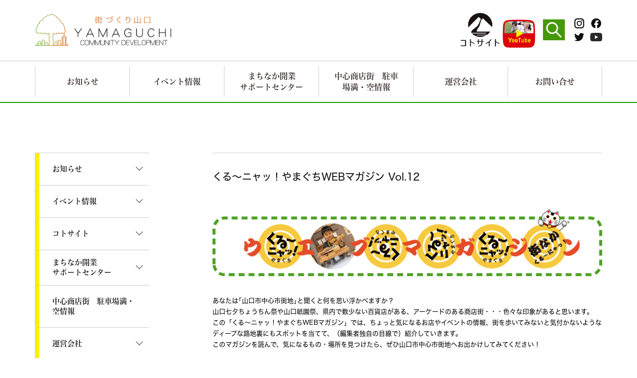

--- FILE ---
content_type: text/html; charset=UTF-8
request_url: https://machi-yamaguchi.com/magazine/mag-vol12/
body_size: 17107
content:
<!doctype html>
<html>

<head>
    <meta charset="UTF-8">
    <!--        <meta name="viewport" content="width=device-width,initial-scale=1.0">-->
    <link rel="icon" href="#" type="image/x-icon">
    <meta name="format-detection" content="telephone=no">
    <title>くる～ニャッ！やまぐちWEBマガジン Vol.12 | 街づくり山口</title>
    <script src="https://webfont.fontplus.jp/accessor/script/fontplus.js?ZuGr~q5j0zo%3D&box=owzCVWsHLag%3D&delay=2&aa=1&ab=1"></script>

    <script type="text/javascript">
        if ((navigator.userAgent.indexOf('iPhone') > 0) || navigator.userAgent.indexOf('iPod') > 0 || navigator.userAgent.indexOf('Android') > 0) {
            //iPhone、iPod、Androidの設定
            document.write('<meta name="viewport" content="width=375">');
        } else {
            //それ以外（PC、iPadなど）の設定
            document.write('<meta name="viewport" content="width=1120">');
        }
    </script>
    
<!-- All In One SEO Pack 3.6.2[260,269] -->
<script type="application/ld+json" class="aioseop-schema">{}</script>
<link rel="canonical" href="https://machi-yamaguchi.com/magazine/mag-vol12/" />
			<script type="text/javascript" >
				window.ga=window.ga||function(){(ga.q=ga.q||[]).push(arguments)};ga.l=+new Date;
				ga('create', 'UA-130611584-18', 'auto');
				// Plugins
				
				ga('send', 'pageview');
			</script>
			<script async src="https://www.google-analytics.com/analytics.js"></script>
			<!-- All In One SEO Pack -->
<link rel='dns-prefetch' href='//code.jquery.com' />
<link rel='dns-prefetch' href='//s.w.org' />
		<script type="text/javascript">
			window._wpemojiSettings = {"baseUrl":"https:\/\/s.w.org\/images\/core\/emoji\/12.0.0-1\/72x72\/","ext":".png","svgUrl":"https:\/\/s.w.org\/images\/core\/emoji\/12.0.0-1\/svg\/","svgExt":".svg","source":{"concatemoji":"https:\/\/machi-yamaguchi.com\/wp_machi\/wp-includes\/js\/wp-emoji-release.min.js?ver=5.4.18"}};
			/*! This file is auto-generated */
			!function(e,a,t){var n,r,o,i=a.createElement("canvas"),p=i.getContext&&i.getContext("2d");function s(e,t){var a=String.fromCharCode;p.clearRect(0,0,i.width,i.height),p.fillText(a.apply(this,e),0,0);e=i.toDataURL();return p.clearRect(0,0,i.width,i.height),p.fillText(a.apply(this,t),0,0),e===i.toDataURL()}function c(e){var t=a.createElement("script");t.src=e,t.defer=t.type="text/javascript",a.getElementsByTagName("head")[0].appendChild(t)}for(o=Array("flag","emoji"),t.supports={everything:!0,everythingExceptFlag:!0},r=0;r<o.length;r++)t.supports[o[r]]=function(e){if(!p||!p.fillText)return!1;switch(p.textBaseline="top",p.font="600 32px Arial",e){case"flag":return s([127987,65039,8205,9895,65039],[127987,65039,8203,9895,65039])?!1:!s([55356,56826,55356,56819],[55356,56826,8203,55356,56819])&&!s([55356,57332,56128,56423,56128,56418,56128,56421,56128,56430,56128,56423,56128,56447],[55356,57332,8203,56128,56423,8203,56128,56418,8203,56128,56421,8203,56128,56430,8203,56128,56423,8203,56128,56447]);case"emoji":return!s([55357,56424,55356,57342,8205,55358,56605,8205,55357,56424,55356,57340],[55357,56424,55356,57342,8203,55358,56605,8203,55357,56424,55356,57340])}return!1}(o[r]),t.supports.everything=t.supports.everything&&t.supports[o[r]],"flag"!==o[r]&&(t.supports.everythingExceptFlag=t.supports.everythingExceptFlag&&t.supports[o[r]]);t.supports.everythingExceptFlag=t.supports.everythingExceptFlag&&!t.supports.flag,t.DOMReady=!1,t.readyCallback=function(){t.DOMReady=!0},t.supports.everything||(n=function(){t.readyCallback()},a.addEventListener?(a.addEventListener("DOMContentLoaded",n,!1),e.addEventListener("load",n,!1)):(e.attachEvent("onload",n),a.attachEvent("onreadystatechange",function(){"complete"===a.readyState&&t.readyCallback()})),(n=t.source||{}).concatemoji?c(n.concatemoji):n.wpemoji&&n.twemoji&&(c(n.twemoji),c(n.wpemoji)))}(window,document,window._wpemojiSettings);
		</script>
		<style type="text/css">
img.wp-smiley,
img.emoji {
	display: inline !important;
	border: none !important;
	box-shadow: none !important;
	height: 1em !important;
	width: 1em !important;
	margin: 0 .07em !important;
	vertical-align: -0.1em !important;
	background: none !important;
	padding: 0 !important;
}
</style>
	<link rel='stylesheet' id='wp-block-library-css'  href='https://machi-yamaguchi.com/wp_machi/wp-includes/css/dist/block-library/style.min.css?ver=5.4.18' type='text/css' media='all' />
<link rel='stylesheet' id='contact-form-7-css'  href='https://machi-yamaguchi.com/wp_machi/wp-content/plugins/contact-form-7/includes/css/styles.css?ver=5.2' type='text/css' media='all' />
<link rel='stylesheet' id='wp-pagenavi-css'  href='https://machi-yamaguchi.com/wp_machi/wp-content/plugins/wp-pagenavi/pagenavi-css.css?ver=2.70' type='text/css' media='all' />
<link rel='stylesheet' id='reset-css'  href='https://machi-yamaguchi.com/wp_machi/wp-content/themes/machinaka/css/reset.css?ver=5.4.18' type='text/css' media='all' />
<link rel='stylesheet' id='slick-css-css'  href='https://machi-yamaguchi.com/wp_machi/wp-content/themes/machinaka/js/slick/slick.css?ver=5.4.18' type='text/css' media='all' />
<link rel='stylesheet' id='slick-theme-css-css'  href='https://machi-yamaguchi.com/wp_machi/wp-content/themes/machinaka/js/slick/slick-theme.css?ver=5.4.18' type='text/css' media='all' />
<link rel='stylesheet' id='style-css'  href='https://machi-yamaguchi.com/wp_machi/wp-content/themes/machinaka/css/style.css?ver=5.4.18' type='text/css' media='all' />
<link rel='stylesheet' id='haya-style-css'  href='https://machi-yamaguchi.com/wp_machi/wp-content/themes/machinaka/css/haya-style.css?ver=5.4.18' type='text/css' media='all' />
<link rel='stylesheet' id='matiyama-w-css'  href='https://machi-yamaguchi.com/wp_machi/wp-content/themes/machinaka/css/matiyama-w.css?ver=5.4.18' type='text/css' media='all' />
<link rel='stylesheet' id='cf7cf-style-css'  href='https://machi-yamaguchi.com/wp_machi/wp-content/plugins/cf7-conditional-fields/style.css?ver=2.3.2' type='text/css' media='all' />
<script type='text/javascript' src='//code.jquery.com/jquery-1.12.4.min.js?ver=1.12.4'></script>
<link rel='https://api.w.org/' href='https://machi-yamaguchi.com/wp-json/' />
<link rel="EditURI" type="application/rsd+xml" title="RSD" href="https://machi-yamaguchi.com/wp_machi/xmlrpc.php?rsd" />
<link rel="wlwmanifest" type="application/wlwmanifest+xml" href="https://machi-yamaguchi.com/wp_machi/wp-includes/wlwmanifest.xml" /> 
<link rel='prev' title='くる～ニャッ！やまぐちWEBマガジン Vol.11' href='https://machi-yamaguchi.com/magazine/mag-vol11/' />
<link rel='next' title='くる～ニャッ！やまぐちWEBマガジン Vol.13' href='https://machi-yamaguchi.com/magazine/mag-vol13/' />
<meta name="generator" content="WordPress 5.4.18" />
<link rel='shortlink' href='https://machi-yamaguchi.com/?p=3736' />
<link rel="alternate" type="application/json+oembed" href="https://machi-yamaguchi.com/wp-json/oembed/1.0/embed?url=https%3A%2F%2Fmachi-yamaguchi.com%2Fmagazine%2Fmag-vol12%2F" />
<link rel="alternate" type="text/xml+oembed" href="https://machi-yamaguchi.com/wp-json/oembed/1.0/embed?url=https%3A%2F%2Fmachi-yamaguchi.com%2Fmagazine%2Fmag-vol12%2F&#038;format=xml" />
<link rel="icon" href="https://machi-yamaguchi.com/wp_machi/wp-content/uploads/2020/09/cropped-favicon-32x32.png" sizes="32x32" />
<link rel="icon" href="https://machi-yamaguchi.com/wp_machi/wp-content/uploads/2020/09/cropped-favicon-192x192.png" sizes="192x192" />
<link rel="apple-touch-icon" href="https://machi-yamaguchi.com/wp_machi/wp-content/uploads/2020/09/cropped-favicon-180x180.png" />
<meta name="msapplication-TileImage" content="https://machi-yamaguchi.com/wp_machi/wp-content/uploads/2020/09/cropped-favicon-270x270.png" />
		<style type="text/css" id="wp-custom-css">
			/* カレンダーここから */
tr:nth-child(2){
	.fc-event[href]{
	background-color:#a4d159!important;
    border-color: #a4d159!important;
	}
}
tr:nth-child(3){
	.fc-event[href]{
	background-color:#FFF100!important;
    border-color: #FFF100!important;
	}
}
/* カレンダーここまで */
.txt_bold{
	font-weight: 600;
}
.txt_x::before{
    content: "";
    display: inline-block;
    width: 20px;
    height: 20px;
    background-image: url('http://machi-yamaguchi.com/wp_machi/wp-content/uploads/2025/07/logo-black.png');
	  margin-right: 5px;
    background-position: center;
    background-size: contain;
}
.anket{
	    line-height: 3rem;
}

/* snsアイコンヘッダーに追加　ここから*/
/*.head-top{
	position: relative;
	max-width: 1140px;
  margin-right: auto;
  margin-left: auto;
}
.sns-icon-wrapper{
	position: absolute;
  top: 50%;
  left: 0;
  transform: translateY(-50%);
  -webkit-transform: translateY(-50%);
  -ms-transform: translateY(-50%);
}
.sns-icon-wrapper img{
	width: 25px;
 	padding: 0;
	margin: 0 7px;
}*/
/* snsアイコンヘッダーに追加　ここまで */
/*
.sns-icon-wrapper a:last-child{
	margin-right: 35px;
}
*/
/* WEBマガジンアイコンここから*/
.head-top .wm-icon img {
    width: 94px;
}
/* WEBマガジンアイコンここまで*/

.page-col .page-title{
	line-height: 2.7rem;
}

@media screen and (max-width: 768px){
	.slide-item__box{
		padding: 15px 10px 15px;
	}
	.margin-sp{
		margin-top: 55px;
	}
.sns-icon-wrapper a:last-child {
    margin-right: 0 ;
}
	.wm-icon-hero{
   width: 100px;
    position: absolute;
    right: 32px;
	}
}

/*.sp-icon{
position: absolute;
    top: 86%;
    left: 50%;
    transform: translateY(-50%);
    -webkit-transform: translateY(-50%);
    -ms-transform: translateY(-50%);
    transform: translate(-50%,-50%);
	   width: 200px;
    justify-content: space-between
}
*/
.page-cont .parking-list .number-img{
	width: auto;
	height: 25px;
}
.page-cont .parking-list .info-img{
		width: auto;
	height: 25px;
}
.parking-item .name{
	min-width: 180px;
}
.parking-item.flex{
	padding: 20px 0;
    align-items: start;
}
.link-txt a{
	border-bottom: 1px solid;
}
.link-txt img{
	height: 13px;
	margin: 0;
	padding-left: 5px;
}
.link-txt a::after{
	content: url(https://machi-yamaguchi.com/wp_machi/wp-content/themes/machinaka/images/external-link-alt-solid.svg);
	display: inline-block;
	width: 18px;
	height: 13px;
	margin: 0;
	padding-left: 5px;
}
.link-txt-a{
	line-height:3rem;
	border-bottom: 1px solid;
	padding-bottom: 2px;
}
.link-txt-a::after{
	content: url(https://machi-yamaguchi.com/wp_machi/wp-content/themes/machinaka/images/external-link-alt-solid.svg);
	display: inline-block;
	width: 18px;
	height: 13px;
	margin: 0;
	padding-left: 5px;
}
.company dl dd p{
	margin-top: 0px;
}

/*　webマガジン ここから*/
.webm-wrap{
	border-left: 1px solid #BBBBBB;
	border-right: 1px solid #BBBBBB;
	padding-right: 28px;
  padding-left: 28px;
}

.webm-wrap h2{
	padding-left: 38px;
  font-size: 2.0rem;
  line-height: 3.2rem;
  padding-bottom: 32px;
}

.webm-wrap p{
	text-align: justify;
text-justify: inter-ideograph;
}

.webm-wrap .wp-block-image figcaption{
	margin-top: 0px;
	font-size: 1.3rem;
	line-height: 2.2rem;
}
.webm-wrap .wp-block-column{
	 padding-right: 23px;
   border-right: 1px solid #BBBBBB;
}
.webm-wrap .wp-block-column:not(:first-child) {
    margin-left: 23px;
    padding-right: 0;
    border-right: none;
}
.mb0{
	margin-bottom: 0;
}
/*　webマガジン ここまで*/

/* メディアクエリmax-width: 768px　ここから */
@media screen and (max-width: 768px){
	.page-cont .parking-list p{
		margin-top: 3px;
	}
	.capa{
		padding-top: 7px;
	}
	.webm-wrap .wp-block-column{
		border: none;
		padding-right: 0;
	}
	.webm-wrap .wp-block-column:not(:first-child) {
    margin-left: 0;
	}
}
/* メディアクエリmax-width: 768px　ここまで */



/* 『くる～ニャッ！やまぐち』WEBマガジンについてのアンケート　*/
input[type="checkbox"] {
    appearance: checkbox;
    width: 5%;
	   margin: auto 0;
	    -webkit-appearance: checkbox;
    -moz-appearance: checkbox;
}

span.wpcf7-list-item {
    display: flex;
}

input[type="radio"] {
    appearance: radio;
	   width: 5%;
	   margin: auto 0;
	    -webkit-appearance: radio;
    -moz-appearance: radio;
}

.enquete_question {
    font-weight: bold;
	    margin-top: 30px;
    display: inline-block;
}

.enquete-text-address {
    height: 30px;
			padding-top : 6px;
			padding-bottom : 6px;
}

.enquete-textarea {
    height: 80px;
}

.enquete-drop {
    padding: 5px 7px;
}

.enquete-drop-address {
    width: 103px;
}

.enquete-mt20 {
	margin-top:20px;
	display: block;
}

.enquete-mt40 {
	margin-top:40px;
	display: block;
}

.wpcf7-list-item label {
    width: 500px;
	display: flex;
}
/* Google Mapを囲う要素 */
.map {
  position: relative;
  width: 100%;
  height: 0;
  padding-top: 75%; /* 比率を4:3に固定 */
}
 
/* Google Mapのiframe */
.map iframe {
  position: absolute;
  top: 0;
  left: 0;
  width: 100%;
  height: 100%;
}		</style>
		</head>

<body class="magazine-template-default single single-magazine postid-3736">
    <div class="head-top head-top-pc text-center sp-none">

        <a href="https://machi-yamaguchi.com/" class="top-head-logo"><img src="https://machi-yamaguchi.com/wp_machi/wp-content/themes/machinaka/images/top-logo.png" alt=""></a>

        <div class="head-top__icon-container">
            <ul class="header-banner-wrapper">
                <li class="header-banner__item">
                    <a href="https://machi-yamaguchi.com/kotosite/"><img src="https://machi-yamaguchi.com/wp_machi/wp-content/themes/machinaka/images/svg/kotosaito-banner.svg" alt="コトサイトとは"></a>
                </li>
                <li class="header-banner__item">
                    <a href="https://www.youtube.com/channel/UC5FkgccWa4YoGivHfE6chwA"><img src="https://machi-yamaguchi.com/wp_machi/wp-content/themes/machinaka/images/youtube-my.png" alt=""></a>
                </li>

                <!-- <li class="header-banner__item">
                    <a href="https://machi-yamaguchi.com/oidene-shop"><img src="https://machi-yamaguchi.com/wp_machi/wp-content/themes/machinaka/images/svg/oidene-pc.svg" alt="おいでーねやまぐちしょっぷ"></a>
                </li> -->

            </ul>
            <div class="search-item">
                <div class="search-icon__box"><img src="https://machi-yamaguchi.com/wp_machi/wp-content/themes/machinaka/images/svg/search.svg" alt="検索"></div>
                <form role="search" method="get" class="searchform" action="https://machi-yamaguchi.com">
                    <div class="header-search__cover">
                        <div class="header-search__wrap">
                            <label for="search" class="header-search"><img src="https://machi-yamaguchi.com/wp_machi/wp-content/themes/machinaka/images/svg/nav-img-search.svg" alt="検索" class="header-top__search-img">
                                <input type="search" id="site-search" name="s" aria-label="Search through site content"></label>
                            <button type="submit" class="header-top__search-btn">検索</button>
                        </div>
                    </div>
                </form>
            </div>
            <div class="sns-icon-wrapper flex">
                <a href="https://www.instagram.com/machiyama2020/" target="_blank" rel="noopener"><img src="https://machi-yamaguchi.com/wp_machi/wp-content/themes/machinaka/images/svg/insta.svg" alt="" class="sp-none"></a>
                <a href="https://www.facebook.com/%E8%A1%97%E3%81%A5%E3%81%8F%E3%82%8A%E5%B1%B1%E5%8F%A3-102904118131641" target="_blank" rel="noopener"><img src="https://machi-yamaguchi.com/wp_machi/wp-content/themes/machinaka/images/svg/fb.svg" alt="" class="sp-none"></a>
                <a href="https://twitter.com/machiyama2020" target="_blank" rel="noopener"><img src="https://machi-yamaguchi.com/wp_machi/wp-content/themes/machinaka/images/svg/tw.svg" alt="" class="sp-none"></a>
                <a href="https://www.youtube.com/channel/UC5FkgccWa4YoGivHfE6chwA" target="_blank" rel="noopener"><img src="https://machi-yamaguchi.com/wp_machi/wp-content/themes/machinaka/images/svg/yt.svg" alt="" class="sp-none youtube-icon"></a>
            </div>
        </div>
    </div>
    <header class="header">
        <!-- global nav -->
        <nav class="global-nav sp-none">
            <ul class="main-menu flex">
                <li class="main-menu-item">
                    <a href="https://machi-yamaguchi.com/news"><span>お知らせ</span></a>
                </li>
                <li class="main-menu-item">
                    <a href="https://machi-yamaguchi.com/event"><span>イベント情報</span></a>
                </li>
                <li class="main-menu-item br-item">
                    <a href="https://machi-yamaguchi.com/about"><span>まちなか開業<br>サポートセンター</span></a>
                </li>
                <li class="main-menu-item br-item">
                    <a href="https://machi-yamaguchi.com/parking"><span>中心商店街　駐車場満・空情報</span></a>
                </li>
                <li class="main-menu-item">
                    <a href="https://machi-yamaguchi.com/company"><span>運営会社</span></a>
                </li>
                <li class="main-menu-item">
                    <a href="https://machi-yamaguchi.com/contact-opening"><span>お問い合せ</span></a>
                </li>

            </ul>
        </nav>


        <!-- sp nav -->
        <div class="nav-sp-wrapper pc-none">
            <div class="head-top text-center"><a href="https://machi-yamaguchi.com/"><img src="https://machi-yamaguchi.com/wp_machi/wp-content/themes/machinaka/images/top-logo.png" alt=""></a>
            </div>
            <div class="sns-icon-wrapper sp-icon">
                <a href="https://www.instagram.com/machiyama2020/" target="_blank" rel="noopener"><img src="https://machi-yamaguchi.com/wp_machi/wp-content/themes/machinaka/images/svg/insta.svg" alt=""></a>
                <a href="https://www.facebook.com/%E8%A1%97%E3%81%A5%E3%81%8F%E3%82%8A%E5%B1%B1%E5%8F%A3-102904118131641" target="_blank" rel="noopener"><img src="https://machi-yamaguchi.com/wp_machi/wp-content/themes/machinaka/images/svg/fb.svg" alt=""></a>
                <a href="https://twitter.com/machiyama2020" target="_blank" rel="noopener"><img src="https://machi-yamaguchi.com/wp_machi/wp-content/themes/machinaka/images/svg/tw.svg" alt=""></a>
                <a href="https://www.youtube.com/channel/UC5FkgccWa4YoGivHfE6chwA" target="_blank" rel="noopener" class="sp-last"><img src="https://machi-yamaguchi.com/wp_machi/wp-content/themes/machinaka/images/svg/yt.svg" alt=""></a>
            </div>
            <div class="sp-header__bnr-container flex">
                <ul class="header-banner-wrapper">
                    <li class="header-banner__item">
                        <a href="https://machi-yamaguchi.com/kotosite/"><img src="https://machi-yamaguchi.com/wp_machi/wp-content/themes/machinaka/images/svg/kotosaito-banner.svg" alt="コトサイトとは" class="sp-header__icon"></a>
                    </li>
                    <li class="header-banner__item">
                        <a href="https://www.youtube.com/channel/UC5FkgccWa4YoGivHfE6chwA"><img src="https://machi-yamaguchi.com/wp_machi/wp-content/themes/machinaka/images/youtube_banner.png" alt="" class="sp-header__icon"></a>
                    </li>

                    <!-- <li class="header-banner__item">
                        <a href="https://machi-yamaguchi.com/oidene-shop"><img src="https://machi-yamaguchi.com/wp_machi/wp-content/themes/machinaka/images/svg/oidene.svg" alt="おいでーねやまぐちしょっぷ" class="sp-header__icon"></a>
                    </li> -->

                </ul>
                <div class="search-item">
                    <div class="search-icon__box"><img src="https://machi-yamaguchi.com/wp_machi/wp-content/themes/machinaka/images/svg/search.svg" alt="検索" class="sp-header__icon"></div>
                    <form role="search" method="get" class="searchform" action="https://machi-yamaguchi.com">
                        <div class="header-search__cover">
                            <div class="header-search__wrap">
                                <label for="search" class="header-search"><img src="https://machi-yamaguchi.com/wp_machi/wp-content/themes/machinaka/images/svg/nav-img-search.svg" alt="検索" class="header-top__search-img">
                                    <input type="search" id="site-search" name="s" aria-label="Search through site content"></label>
                                <button type="submit" class="header-top__search-btn">検索</button>
                            </div>
                        </div>
                    </form>
                </div>
            </div>
            <div class="hamburger">
                <span></span>
                <span></span>
                <span></span>
            </div>
            <nav class="global-nav-sp">
                <ul class="main-menu-sp">
                    <li class="main-menu-sp-item">
                        <span class="menu-txt">お知らせ</span>
                        <div class="sub-menu-outer">
                            <ul class="sub-menu">
                                <li class="sub-menu-item"><a href="https://machi-yamaguchi.com/news"><span class="sub-menu-txt">お知らせ一覧</span></a></li>
                                <li class="sub-menu-item"><a href="https://machi-yamaguchi.com/newentry"><span class="sub-menu-txt">最新のお知らせ</span></a></li>
                            </ul>
                        </div>
                    </li>
                    <li class="main-menu-sp-item">
                        <span class="menu-txt">イベント情報</span>
                        <div class="sub-menu-outer">
                            <ul class="sub-menu">
                                <li class="sub-menu-item"><a href="https://machi-yamaguchi.com/event"><span class="sub-menu-txt">年間スケジュール</span></a></li>
                                <li class="sub-menu-item"><a href="https://machi-yamaguchi.com/event-new"><span class="sub-menu-txt">1/3/3月のイベント</span></a></li>
                            </ul>
                        </div>
                    </li>

                    <li class="main-menu-sp-item">
                        <span class="menu-txt">コトサイト</span>
                        <div class="sub-menu-outer">
                            <ul class="sub-menu">
                                <li class="sub-menu-item"><a href="https://machi-yamaguchi.com/event-kotosite"><span class="sub-menu-txt">コトサイトイベント情報</span></a></li>
                                <li class="sub-menu-item"><a href="https://machi-yamaguchi.com/kotositenews"><span class="sub-menu-txt">コトサイトNEWS</span></a></li>
                                <li class="sub-menu-item"><a href="https://machi-yamaguchi.com/kotosite"><span class="sub-menu-txt">コトサイトとは</span></a></li>
                                <li class="sub-menu-item"><a href="https://machi-yamaguchi.com/kotosite-showshop"><span class="sub-menu-txt">展示販売商品募集</span></a></li>

                            </ul>
                        </div>
                    </li>

                    <li class="main-menu-sp-item">
                        <span class="menu-txt">まちなか開業サポートセンター</span>
                        <div class="sub-menu-outer">
                            <ul class="sub-menu">
                                <li class="sub-menu-item"><a href="https://machi-yamaguchi.com/about"><span class="sub-menu-txt">まちなか開業サポートとは？</span></a></li>
                                <li class="sub-menu-item"><a href="https://machi-yamaguchi.com/vacancy"><span class="sub-menu-txt">山口市中心商店街空き店舗情報</span></a></li>
                                <li class="sub-menu-item"><a href="https://machi-yamaguchi.com/subsidy"><span class="sub-menu-txt">各種補助制度</span></a></li>
                            </ul>
                        </div>
                    </li>
                    <li class="main-menu-sp-item">
                        <a href="https://machi-yamaguchi.com/parking" class="menu-txt">中心商店街　駐車場満・空情報</a>
                    </li>
                    <li class="main-menu-sp-item">
                        <span class="menu-txt">運営会社</span>
                        <div class="sub-menu-outer">
                            <ul class="sub-menu">
                                <li class="sub-menu-item"><a href="https://machi-yamaguchi.com/company"><span class="sub-menu-txt">会社概要</span></a></li>
                                <li class="sub-menu-item"><a href="https://machi-yamaguchi.com/business"><span class="sub-menu-txt">関連事業</span></a></li>
                            </ul>
                        </div>
                    </li>
                    <li class="main-menu-sp-item">
                        <a href="https://machi-yamaguchi.com/map" class="menu-txt">街中MAP</a>
                    </li>
                    <li class="main-menu-sp-item">
                        <span class="menu-txt">くる～ニャッ！WEBマガジン</span>
                        <div class="sub-menu-outer">
                            <ul class="sub-menu">
                                <!--<li class="sub-menu-item"><a href="https://machi-yamaguchi.com/enquete"><span class="sub-menu-txt">『くる～ニャッ！やまぐち』WEBマガジンについてのアンケート</span></a></li>-->
                                                                    <li class="sub-menu-item"><a href="https://machi-yamaguchi.com/magazine/mag-vol15/"><span class="sub-menu-txt">くる～ニャッ！やまぐちWEBマガジン Vol.15</span></a></li>
                                                                    <li class="sub-menu-item"><a href="https://machi-yamaguchi.com/magazine/mag-vol14/"><span class="sub-menu-txt">くる～ニャッ！やまぐちWEBマガジン Vol.14</span></a></li>
                                                                    <li class="sub-menu-item"><a href="https://machi-yamaguchi.com/magazine/mag-vol13/"><span class="sub-menu-txt">くる～ニャッ！やまぐちWEBマガジン Vol.13</span></a></li>
                                                                    <li class="sub-menu-item"><a href="https://machi-yamaguchi.com/magazine/mag-vol12/"><span class="sub-menu-txt current">くる～ニャッ！やまぐちWEBマガジン Vol.12</span></a></li>
                                                                    <li class="sub-menu-item"><a href="https://machi-yamaguchi.com/magazine/mag-vol11/"><span class="sub-menu-txt">くる～ニャッ！やまぐちWEBマガジン Vol.11</span></a></li>
                                                            </ul>
                        </div>
                    </li>
                    <li class="main-menu-sp-item">
                        <a href="https://machi-yamaguchi.com/backnumber" class="menu-txt">くる～ニャッ！バックナンバー</a>
                    </li>
                    <li class="main-menu-sp-item">
                        <span class="menu-txt">お問い合せ</span>
                        <div class="sub-menu-outer">
                            <ul class="sub-menu">
                                <li class="sub-menu-item"><a href="https://machi-yamaguchi.com/contact-opening"><span class="sub-menu-txt">開業のお問い合せ</span></a></li>
                                <li class="sub-menu-item"><a href="https://machi-yamaguchi.com/contact-visit"><span class="sub-menu-txt">視察のお問い合せ</span></a></li>
                                <li class="sub-menu-item"><a href="https://machi-yamaguchi.com/contact-general"><span class="sub-menu-txt">一般のお問い合せ</span></a></li>
                            </ul>
                        </div>
                    </li>
                </ul>
            </nav>
        </div>

    </header>
    <div class="hero">
        <a href="https://www.youtube.com/watch?v=FkIgdqRfwG8&t=137s" target="_blank"><video src="https://machi-yamaguchi.com/wp_machi/wp-content/themes/machinaka/images/top-tanabata.mp4" loop autoplay muted></video></a>
        <!--<img src="https://machi-yamaguchi.com/wp_machi/wp-content/themes/machinaka/images/top-hero.jpg" alt="メイン画像" class="sp-none">
        <img src="https://machi-yamaguchi.com/wp_machi/wp-content/themes/machinaka/images/top-hero-sp.jpg" alt="メイン画像" class="pc-none">-->

        <div class="wm-icon-hero">
            <a href="https://machi-yamaguchi.com/newmagazine/"><img src="http://machi-yamaguchi.com/wp_machi/wp-content/uploads/2025/10/vol15-s.png" alt="" width="260px"></a>
        </div>
    </div><main class="page-col">
    <!--main contents-->

    <article class="main-cont">
                        <div class="title-box">
            <h1 class="page-title sp-none">くる～ニャッ！やまぐちWEBマガジン Vol.12</h1>
            <h1 class="page-title pc-none">WEBマガジン</h1>
            <div class="title-list sp-none">
<!--
                <ul class="category-list sp-none">
                    <li class="category-list__item"><a href="https://machi-yamaguchi.com/news">ALL</a></li>
                    <li class="category-list__item event"><a href="https://machi-yamaguchi.com/event">イベント情報</a></li>
                    	<li class="cat-item cat-item-3"><a href="https://machi-yamaguchi.com/category/other/">その他街中情報</a>
</li>
	<li class="cat-item cat-item-1"><a href="https://machi-yamaguchi.com/category/saport/">街中開業サポート</a>
</li>
                </ul>
-->
            </div>
        </div>
        <ul class="category-list pc-none">

            <li>                <a href="https://machi-yamaguchi.com/magazine/mag-vol11/" rel="prev">前の記事</a>                            </li>
            <li>                <a href="https://machi-yamaguchi.com/magazine/mag-vol13/" rel="next">次の記事</a>                            </li>
        </ul>


        <div class="single-page magazine">
            <div class="news-item__inner pc-none">
                <div class="inner-box">
                    <time class="time">2024.03.26</time>
                </div>
                <h1 class="page-title pc-none">くる～ニャッ！やまぐちWEBマガジン Vol.12</h1>
            </div>

            <div class="single-cont">
                <img src="http://machi-yamaguchi.com/wp_machi/wp-content/uploads/2025/10/vol15-l.png" alt="くる～ニャッ！やまぐちWEBマガジン" class="wm">
                
                
<p>あなたは｢山口市中心市街地｣と聞くと何を思い浮かべますか？<br>山口七夕ちょうちん祭や山口祇園祭、県内で数少ない百貨店がある、アーケードのある商店街・・・色々な印象があると思います。<br>この「くる～ニャッ！やまぐちWEBマガジン」では、ちょっと気になるお店やイベントの情報、街を歩いてみないと気付かないようなディープな路地裏にもスポットを当てて、（編集者独自の目線で）紹介していきます。<br>このマガジンを読んで、気になるもの・場所を見つけたら、ぜひ山口市中心市街地へお出かけしてみてください！<br></p>



<div class="wp-block-group webm-wrap"><div class="wp-block-group__inner-container">
<figure class="wp-block-image size-large"><img src="https://machi-yamaguchi.com/wp_machi/wp-content/uploads/2024/03/vol12-1024x681.jpg" alt="" class="wp-image-3737" srcset="https://machi-yamaguchi.com/wp_machi/wp-content/uploads/2024/03/vol12-1024x681.jpg 1024w, https://machi-yamaguchi.com/wp_machi/wp-content/uploads/2024/03/vol12-300x200.jpg 300w, https://machi-yamaguchi.com/wp_machi/wp-content/uploads/2024/03/vol12-768x511.jpg 768w, https://machi-yamaguchi.com/wp_machi/wp-content/uploads/2024/03/vol12-1536x1022.jpg 1536w, https://machi-yamaguchi.com/wp_machi/wp-content/uploads/2024/03/vol12.jpg 2000w" sizes="(max-width: 1024px) 100vw, 1024px" /></figure>



<h2>路地裏には、個性と人情があふれてる！<br>
山口市中心商店街のクールでディープな「クセツヨ」エリア<br>
「新天街」。
</h2>



<p></p>



<div class="wp-block-columns">
<div class="wp-block-column">
<div class="wp-block-group webm-2block-left"><div class="wp-block-group__inner-container">
<p>たとえばパリ、ニューヨーク、東京銀座や新宿でも、一歩入って小さなお店が集まる裏通りは想像以上のおもしろさに出逢えるもの。</p>



<p>山口市中心商店街にもあるんです、そんなワクワクドキドキエリアが。</p>



<p>その名も「新天街」。中市商店街の北側一角です。</p>



<p></p>
</div></div>
</div>



<div class="wp-block-column">
<div class="wp-block-group webm-2block-right"><div class="wp-block-group__inner-container">
<figure class="wp-block-image size-large"><img src="http://machi-yamaguchi.com/wp_machi/wp-content/uploads/2024/03/DSC_2907-77.jpg" alt="" class="wp-image-3754" srcset="https://machi-yamaguchi.com/wp_machi/wp-content/uploads/2024/03/DSC_2907-77.jpg 966w, https://machi-yamaguchi.com/wp_machi/wp-content/uploads/2024/03/DSC_2907-77-300x200.jpg 300w, https://machi-yamaguchi.com/wp_machi/wp-content/uploads/2024/03/DSC_2907-77-768x511.jpg 768w" sizes="(max-width: 966px) 100vw, 966px" /></figure>
</div></div>



<p></p>
</div>
</div>



<div class="wp-block-columns">
<div class="wp-block-column">
<div class="wp-block-group webm-2block-left"><div class="wp-block-group__inner-container">
<figure class="wp-block-image size-large"><img src="http://machi-yamaguchi.com/wp_machi/wp-content/uploads/2024/03/DSC_2911-81.jpg" alt="" class="wp-image-3756" srcset="https://machi-yamaguchi.com/wp_machi/wp-content/uploads/2024/03/DSC_2911-81.jpg 966w, https://machi-yamaguchi.com/wp_machi/wp-content/uploads/2024/03/DSC_2911-81-300x200.jpg 300w, https://machi-yamaguchi.com/wp_machi/wp-content/uploads/2024/03/DSC_2911-81-768x511.jpg 768w" sizes="(max-width: 966px) 100vw, 966px" /></figure>
</div></div>
</div>



<div class="wp-block-column">
<p>アーケードのLOG COFFEE ROASTERSさんとお酒の浅屋商店さんの間の道（今小路）を入っていき、角のカラオケスナックの歌声を聞きながら右に曲がると、人気のおでん屋「かんたろうおでん」や小料理屋「花のれん」、イタリアンバル「Calvo」、ごはん屋「さいさん」、イギリス焼き菓子「Lovely Jubbly」、オシャレな乾物屋さん「悦味屋」、リフレクソロジーサロン「ぽっかぽか」などが連なります。居酒屋「陽」の角を左へ曲がると珈琲通御用達「原口珈琲」そして多国籍料理を小皿で楽しめる「しまうま舎」。 </p>
</div>
</div>



<div class="wp-block-columns">
<div class="wp-block-column">
<p>ほんの100m足らずの路地に、間口の狭いお店がギュッとつまっています。アーケード路面店と違って、各店舗は外から中が見えにくいだけに、アヤシイ感じで勇気がいる…という方もおられるでしょうが…</p>



<p>『安心してください、入ってますよ！』　とても気軽で楽しいお店ばかりです。</p>
</div>



<div class="wp-block-column">
<figure class="wp-block-image size-large"><img src="http://machi-yamaguchi.com/wp_machi/wp-content/uploads/2024/03/DSC_2905-76.jpg" alt="" class="wp-image-3753" srcset="https://machi-yamaguchi.com/wp_machi/wp-content/uploads/2024/03/DSC_2905-76.jpg 966w, https://machi-yamaguchi.com/wp_machi/wp-content/uploads/2024/03/DSC_2905-76-300x200.jpg 300w, https://machi-yamaguchi.com/wp_machi/wp-content/uploads/2024/03/DSC_2905-76-768x511.jpg 768w" sizes="(max-width: 966px) 100vw, 966px" /></figure>
</div>
</div>



<div class="wp-block-columns">
<div class="wp-block-column">
<figure class="wp-block-image size-large"><img src="https://machi-yamaguchi.com/wp_machi/wp-content/uploads/2024/03/DSC_2876-56.jpg" alt="" class="wp-image-3758" srcset="https://machi-yamaguchi.com/wp_machi/wp-content/uploads/2024/03/DSC_2876-56.jpg 966w, https://machi-yamaguchi.com/wp_machi/wp-content/uploads/2024/03/DSC_2876-56-300x200.jpg 300w, https://machi-yamaguchi.com/wp_machi/wp-content/uploads/2024/03/DSC_2876-56-768x511.jpg 768w" sizes="(max-width: 966px) 100vw, 966px" /></figure>
</div>



<div class="wp-block-column">
<p>兄貴分のごはん屋さん「さいさん」オーナー･齋藤貴彦さんにお話をうかがいました。</p>



<p>「6年前にここをオープンしました。その頃はこのエリアは飲み屋さんが多くて常連さんも地元の年配男性が多かったですね。昼からみなさんの憩いの場で(笑)、和気あいあいとしていました。その後だんだん同年代のユニークなこだわりのお店が増えてきて、若い人にも注目されるエリアになってきたと思います。ただ、コロナ禍では常連のみなさんが来られなくなって。各店舗も入れ替わりがあったりテイクアウト等をはじめたりして、がんばってきました。今はランチタイム営業のお店やカフェもあるので、昼も夜も注目されています。学生や若い人や女性も多くなりましたね」</p>
</div>
</div>



<div class="wp-block-columns">
<div class="wp-block-column">
<p>このエリアだからこその空気感がありますね。</p>



<p>「路地裏、ってちょっと隠れ家っぽい感じでしょう？　車も通りにくい、狭い道だからこそ面白いものが生まれて詰まっている感じ。新天街も、自分はこんなことがしたい、というちょっと『クセが強い』お店が多いかも (笑)」</p>



<p>個性に加えて、エモい人情味があるところも大きな魅力だとか。</p>



<p>「下町っぽい人情が残っているんです。ひとりで入ってもフレンドリーで退屈しないお店が多いですよ。県外からお仕事で山口に来られる方も多いです。ここで仲良くなって山口の人やお店とつながりができて楽しんでもらっています。お店同士でも『ちょっと氷足りなから貸して』『お礼にまかない持ってきたよ』とか、助けられたり助けたり(笑)。この空気感って、貴重な味わいだと思うんです」</p>
</div>



<div class="wp-block-column">
<figure class="wp-block-image size-large"><img src="http://machi-yamaguchi.com/wp_machi/wp-content/uploads/2024/03/DSC_2910-80.jpg" alt="" class="wp-image-3755" srcset="https://machi-yamaguchi.com/wp_machi/wp-content/uploads/2024/03/DSC_2910-80.jpg 966w, https://machi-yamaguchi.com/wp_machi/wp-content/uploads/2024/03/DSC_2910-80-300x200.jpg 300w, https://machi-yamaguchi.com/wp_machi/wp-content/uploads/2024/03/DSC_2910-80-768x511.jpg 768w" sizes="(max-width: 966px) 100vw, 966px" /></figure>
</div>
</div>



<div class="wp-block-columns">
<div class="wp-block-column">
<figure class="wp-block-image size-large"><img src="http://machi-yamaguchi.com/wp_machi/wp-content/uploads/2024/03/DSC_2900-71.jpg" alt="" class="wp-image-3752" srcset="https://machi-yamaguchi.com/wp_machi/wp-content/uploads/2024/03/DSC_2900-71.jpg 966w, https://machi-yamaguchi.com/wp_machi/wp-content/uploads/2024/03/DSC_2900-71-300x200.jpg 300w, https://machi-yamaguchi.com/wp_machi/wp-content/uploads/2024/03/DSC_2900-71-768x511.jpg 768w" sizes="(max-width: 966px) 100vw, 966px" /></figure>
</div>



<div class="wp-block-column">
<p>ニューヨークタイムズ紙が『2024年訪れるべき世界の都市』として山口市をピックアップしました。海外の方にも面白いエリアとして楽しんでもらえればいいですね。</p>



<p>「ローカルにこそリアルが詰まっている、と私は思っていて。観光用に用意されたものではなく、地元のリアルな楽しさが息づいている光景…海外の人にはそういうシーンを『発見』してほしい。それは地元の私たちにも同じで、自分で探すから出会いがあっておもしろい。だからこそ、今のこの新天街を楽しむ人がもっと増えたら、山口市中心商店街のパワーが大きくなると思うんです」</p>



<p></p>
</div>
</div>



<h2><strong><strong>
上級出汁の旨さと香りに出逢い、
タイカレーやカオマンガイでほっこり。
路地裏エリア新天街の注目2ショップ
</strong></strong></h2>



<div class="wp-block-columns">
<div class="wp-block-column">
<h3><strong>〜「悦味屋（よろこびや）かつおぶし」（乾物屋）</strong></h3>



<br><h3><strong>〜「さいさん」（路地裏ごはん＆居酒屋）</strong></h3>
</div>



<div class="wp-block-column">
<p>こだわり個性派・新天街は「おもしろそう、おいしそう」なお店ばかり。<br>vol.10でイタリアンバル「Ｃalvo」をピックアップしましたが、今回は2024年3月に本格オープンの出汁乾物ショップ「悦味屋かつおぶし」さんとオープンして6年目・路地裏ごはんの兄貴分・昼はタイカレー夜はアジアンフードと居酒屋の「さいさん」さんです。 </p>
</div>
</div>



<div class="wp-block-columns">
<div class="wp-block-column">
<h2><strong>世界遺産認定「和食」の原点を、ご家庭でも
伝統の高品質乾物をお手軽に。
カラダも心も悦ぶ（よろこぶ）お味どころ。<br>
〜「悦味屋（よろこびや）かつおぶし」
</strong></h2>
</div>



<div class="wp-block-column">
<figure class="wp-block-image size-large"><img src="http://machi-yamaguchi.com/wp_machi/wp-content/uploads/2024/03/DSC_2833-24.jpg" alt="" class="wp-image-3743" srcset="https://machi-yamaguchi.com/wp_machi/wp-content/uploads/2024/03/DSC_2833-24.jpg 966w, https://machi-yamaguchi.com/wp_machi/wp-content/uploads/2024/03/DSC_2833-24-300x200.jpg 300w, https://machi-yamaguchi.com/wp_machi/wp-content/uploads/2024/03/DSC_2833-24-768x511.jpg 768w" sizes="(max-width: 966px) 100vw, 966px" /></figure>



<p></p>
</div>
</div>



<div class="wp-block-columns">
<div class="wp-block-column">
<p>2024年3月15日に本格オープン。スッキリとしたオシャレな外観はカフェかジャムとかのお店かしら…と思いきや、なんと「乾物屋さん」。<br>かつおぶしや昆布、干し椎茸、いりこ、干し海老などを販売するお店です。<br>鰹節は指宿産「一本釣り本枯れ節」「荒本節」、昆布は利尻、日高（三石）、がごめとろろ昆布、真昆布など。干し椎茸は原木干し椎茸の「おおば」「ちゅうば」「スライス」「粉末」、いりこは山口県周防大島産、干し海老は山口市秋穂産。</p>
</div>



<div class="wp-block-column">
<figure class="wp-block-image size-large"><img src="http://machi-yamaguchi.com/wp_machi/wp-content/uploads/2024/03/DSC_2811-11.jpg" alt="" class="wp-image-3741" srcset="https://machi-yamaguchi.com/wp_machi/wp-content/uploads/2024/03/DSC_2811-11.jpg 966w, https://machi-yamaguchi.com/wp_machi/wp-content/uploads/2024/03/DSC_2811-11-300x200.jpg 300w, https://machi-yamaguchi.com/wp_machi/wp-content/uploads/2024/03/DSC_2811-11-768x511.jpg 768w" sizes="(max-width: 966px) 100vw, 966px" /></figure>



<p></p>
</div>
</div>



<div class="wp-block-columns">
<div class="wp-block-column">
<figure class="wp-block-image size-large"><img src="http://machi-yamaguchi.com/wp_machi/wp-content/uploads/2024/03/DSC_2806-9.jpg" alt="" class="wp-image-3740" srcset="https://machi-yamaguchi.com/wp_machi/wp-content/uploads/2024/03/DSC_2806-9.jpg 966w, https://machi-yamaguchi.com/wp_machi/wp-content/uploads/2024/03/DSC_2806-9-300x200.jpg 300w, https://machi-yamaguchi.com/wp_machi/wp-content/uploads/2024/03/DSC_2806-9-768x511.jpg 768w" sizes="(max-width: 966px) 100vw, 966px" /></figure>
</div>



<div class="wp-block-column">
<p>最高級のお出汁が引ける、国内の厳選された一級品ばかりです。うれしいのは、トライしやすい「小袋」からお手頃価格でそろっていること。料理のしかたも、日本安全食料料理協会（JSFCA）の出汁マイスター資格をもつオーナーの藤田さんから「失敗しない出汁の取り方」「乾物を使ったオススメ料理」など教えていただけるのが心強い。ちょこっと試食で味わいと香りの体験もできます。<br>2月のプレオープン時から、熱心なリピーターもおられるとか…！</p>
</div>
</div>



<div class="wp-block-columns">
<div class="wp-block-column">
<p>もうひとつ、悦味屋さんがすごいのは「国内最先端の削り機で『極上かつおぶしのけずりたて』がいただける」こと。<br>国内業界屈指の削り機メーカーが独自の特許技術で開発したマシンを導入。お店奥のガラスコーナーで、十二分に発酵熟成した本枯れ節を0.01mmの薄さに削り出します。<br>鰹節は、何といってもけずりたてが最高。店内に極上の香りが広がります。お口に入れると、ふわっふわ。綿アメのように溶けていき、優しい上品なダシの旨味が残ります。ああ幸せ…。</p>
</div>



<div class="wp-block-column">
<figure class="wp-block-image size-large"><img src="http://machi-yamaguchi.com/wp_machi/wp-content/uploads/2024/03/DSC_2823-17.jpg" alt="" class="wp-image-3742" srcset="https://machi-yamaguchi.com/wp_machi/wp-content/uploads/2024/03/DSC_2823-17.jpg 966w, https://machi-yamaguchi.com/wp_machi/wp-content/uploads/2024/03/DSC_2823-17-300x200.jpg 300w, https://machi-yamaguchi.com/wp_machi/wp-content/uploads/2024/03/DSC_2823-17-768x511.jpg 768w" sizes="(max-width: 966px) 100vw, 966px" /></figure>



<p></p>
</div>
</div>



<div class="wp-block-columns">
<div class="wp-block-column">
<figure class="wp-block-image size-large"><img src="http://machi-yamaguchi.com/wp_machi/wp-content/uploads/2024/03/DSC_2839-28.jpg" alt="" class="wp-image-3744" srcset="https://machi-yamaguchi.com/wp_machi/wp-content/uploads/2024/03/DSC_2839-28.jpg 966w, https://machi-yamaguchi.com/wp_machi/wp-content/uploads/2024/03/DSC_2839-28-300x200.jpg 300w, https://machi-yamaguchi.com/wp_machi/wp-content/uploads/2024/03/DSC_2839-28-768x511.jpg 768w" sizes="(max-width: 966px) 100vw, 966px" /></figure>



<p></p>
</div>



<div class="wp-block-column">
<p>オーナーの藤田悦子さんにお話しを伺いました。</p>



<p>乾物屋さんをはじめるきっかけは何だったのでしょう？</p>



<p>「私は下関出身で、めざしや椎茸、干し海老や昆布で育ったようなもの。小さいころからずっと乾物が大好きです。子育ての時期に『子供においしいものを食べさせたい』と思って色々工夫しているうちに、おいしいものの基本には乾物がある、と改めて気づきました。また、自分の仕事がハードで体を壊しかけたときにも、『食べることをおろそかにしない』と決めて乾物で作り置きをしておくことで、明るく乗り切ることができました。そんな経験から、『味の原風景は出汁だ、お店をやってみよう』と決心しました」。</p>
</div>
</div>



<div class="wp-block-columns">
<div class="wp-block-column">
<figure class="wp-block-image size-large"><img src="http://machi-yamaguchi.com/wp_machi/wp-content/uploads/2024/03/DSC_2794-3.jpg" alt="" class="wp-image-3738" srcset="https://machi-yamaguchi.com/wp_machi/wp-content/uploads/2024/03/DSC_2794-3.jpg 966w, https://machi-yamaguchi.com/wp_machi/wp-content/uploads/2024/03/DSC_2794-3-300x200.jpg 300w, https://machi-yamaguchi.com/wp_machi/wp-content/uploads/2024/03/DSC_2794-3-768x511.jpg 768w" sizes="(max-width: 966px) 100vw, 966px" /></figure>
</div>



<div class="wp-block-column">
<p>料理、ではなく、乾物屋さん、というのは一周回って新鮮、です。</p>



<p>「30歳くらいの時の夢が『乾物屋さんのおかみさん』でしたから (笑)。前職で様々なジャンルの方にお会いするたび、『プロフェッショナルは伝えるべき大切なものを持っている』と感じていました。そしてみなさん、幸せそうで。私も、良いものを残す幸せな仕事をやりたい、それが何かな…と考えたとき、日本の乾物のすばらしさを家庭にお伝えしたい！と。夢を現実にするチャンスだと思ったんです。決心してからは、１件１件突撃して交渉しました。熱意をわかっていただいて、鹿児島県指宿市山川の鰹節屋さんにはしっかりレクチャーを受けました。関西の削り機メーカーさんには『いいものは残る。がんばりなさい』と励ましていただきました」</p>
</div>
</div>



<div class="wp-block-columns">
<div class="wp-block-column">
<p>この山口市商店街、新天街に店舗を開かれたのはなぜでしょう？</p>



<p>「もともと京都の路地の雰囲気が大好きで。山口市で検索していましたら2023年の秋にここの情報をいただきまして、すぐにこちらに決めました。フードコーディネーターやデザイナー、建築関係の友人たちも応援してくれまして、素敵なお店になりました。新天街のゆったりした空気とプロフェッショナルなこだわりに合うお店で、良かったなと思っています。」</p>
</div>



<div class="wp-block-column">
<figure class="wp-block-image size-large"><img src="http://machi-yamaguchi.com/wp_machi/wp-content/uploads/2024/03/DSC_2804-8.jpg" alt="" class="wp-image-3739" srcset="https://machi-yamaguchi.com/wp_machi/wp-content/uploads/2024/03/DSC_2804-8.jpg 966w, https://machi-yamaguchi.com/wp_machi/wp-content/uploads/2024/03/DSC_2804-8-300x200.jpg 300w, https://machi-yamaguchi.com/wp_machi/wp-content/uploads/2024/03/DSC_2804-8-768x511.jpg 768w" sizes="(max-width: 966px) 100vw, 966px" /></figure>
</div>
</div>



<div class="wp-block-columns">
<div class="wp-block-column">
<figure class="wp-block-image size-large"><img src="http://machi-yamaguchi.com/wp_machi/wp-content/uploads/2024/03/DSC_2855-39.jpg" alt="" class="wp-image-3746" srcset="https://machi-yamaguchi.com/wp_machi/wp-content/uploads/2024/03/DSC_2855-39.jpg 966w, https://machi-yamaguchi.com/wp_machi/wp-content/uploads/2024/03/DSC_2855-39-300x200.jpg 300w, https://machi-yamaguchi.com/wp_machi/wp-content/uploads/2024/03/DSC_2855-39-768x511.jpg 768w" sizes="(max-width: 966px) 100vw, 966px" /></figure>
</div>



<div class="wp-block-column">
<p>本格オープンの3月15日からは、ランチもはじめられるとか！</p>



<p>「削り立てのかつおぶしをかけたご飯や、昆布・鰹節・いりこなどの出汁をひいたお味噌汁など、シンプルですけど和食の旨味がギュッとつまったものを考えています。店内はカウンター席ですが、出汁のおいしさを満喫してくださいね」</p>



<p>和食の基本で土台の「出汁」。身体と心を豊かにしてくれそうですね。</p>



<p>「ご家庭で、世界遺産の味をお気軽に。出汁は幸せの原点です」</p>
</div>
</div>



<div class="wp-block-columns">
<div class="wp-block-column">
<figure class="wp-block-image size-large"><img src="http://machi-yamaguchi.com/wp_machi/wp-content/uploads/2024/03/DSC_2846-30.jpg" alt="" class="wp-image-3745" srcset="https://machi-yamaguchi.com/wp_machi/wp-content/uploads/2024/03/DSC_2846-30.jpg 966w, https://machi-yamaguchi.com/wp_machi/wp-content/uploads/2024/03/DSC_2846-30-300x200.jpg 300w, https://machi-yamaguchi.com/wp_machi/wp-content/uploads/2024/03/DSC_2846-30-768x511.jpg 768w" sizes="(max-width: 966px) 100vw, 966px" /></figure>



<p></p>
</div>



<div class="wp-block-column">
<p>山口市中央町6-2新天街<br>
営業時間　11：00−16：00<br>
ランチ　　11:30-無くなり次第終了（10食程度）<br>
定休日　木・日曜（不定休あり）
</p>
<a href="https://www.instagram.com/yorokobiya_katsuobushi?igsh=Ym5ianhneTVhdm80">公式Instagram</a></p>
</div>
</div>



<div class="map" style="margin-bottom:100px"></div>



<div class="wp-block-columns">
<div class="wp-block-column">
<h2>街で出逢う、場と人のおもしろさ。
メルティングポット（るつぼ）のワクワク感を
タイ料理と一緒にどうぞ
〜路地裏ごはん屋「さいさん」
</h2>
</div>



<div class="wp-block-column">
<figure class="wp-block-image size-large"><img src="http://machi-yamaguchi.com/wp_machi/wp-content/uploads/2024/03/DSC_2872-54.jpg" alt="" class="wp-image-3749" srcset="https://machi-yamaguchi.com/wp_machi/wp-content/uploads/2024/03/DSC_2872-54.jpg 966w, https://machi-yamaguchi.com/wp_machi/wp-content/uploads/2024/03/DSC_2872-54-300x200.jpg 300w, https://machi-yamaguchi.com/wp_machi/wp-content/uploads/2024/03/DSC_2872-54-768x511.jpg 768w" sizes="(max-width: 966px) 100vw, 966px" /></figure>



<p></p>
</div>
</div>



<div class="wp-block-columns">
<div class="wp-block-column">
<figure class="wp-block-image size-large"><img src="http://machi-yamaguchi.com/wp_machi/wp-content/uploads/2024/03/DSC_2859-42.jpg" alt="" class="wp-image-3747" srcset="https://machi-yamaguchi.com/wp_machi/wp-content/uploads/2024/03/DSC_2859-42.jpg 966w, https://machi-yamaguchi.com/wp_machi/wp-content/uploads/2024/03/DSC_2859-42-300x200.jpg 300w, https://machi-yamaguchi.com/wp_machi/wp-content/uploads/2024/03/DSC_2859-42-768x511.jpg 768w" sizes="(max-width: 966px) 100vw, 966px" /></figure>



<p></p>
</div>



<div class="wp-block-column">
<p>レトロなタイル張りのファザード、ステッカーやカワイイ眼鏡のオジサンのイラストにざっくりユルクのびのびとしてるグリーンの鉢。「タダモノではない」感にドキドキしながらドアを押すと、楽しげなカウンターに奥にはＰＯＰなテーブル席。壁にはアーティストのイラストやフライヤー。アジアン料理屋さんというよりも、都会の気軽な隠れ家、という空気感が印象的。</p>
</div>
</div>



<div class="wp-block-columns">
<div class="wp-block-column">
<p>オーナーの齋藤貴彦さんは、山口生まれながら小さいころはイギリス暮らし、大人になってからは広島で会社勤めをへて地元へＵターンという経験の持ち主。2018年に「さいさん」をオープンしました。</p>



<p>「自分で飲食店をしたかったんですよね。定年を待つより若いうちに、感覚やセンスが鈍らないうちに。東京では昔の下北沢、広島の裏通りのような、自転車しか通れない狭い路地にある活気とヤバイおもしろさが大好きで、自分が好きなテイストで楽しいお店をしたかったんです。最初は広島のホルモン焼きを取り入れてカッパ肉（皮下の赤味）やフランケン（牛肉の脇腹部位）のグリルがメインでした」</p>
</div>



<div class="wp-block-column">
<figure class="wp-block-image size-large"><img src="http://machi-yamaguchi.com/wp_machi/wp-content/uploads/2024/03/DSC_2865-47.jpg" alt="" class="wp-image-3748" srcset="https://machi-yamaguchi.com/wp_machi/wp-content/uploads/2024/03/DSC_2865-47.jpg 966w, https://machi-yamaguchi.com/wp_machi/wp-content/uploads/2024/03/DSC_2865-47-300x200.jpg 300w, https://machi-yamaguchi.com/wp_machi/wp-content/uploads/2024/03/DSC_2865-47-768x511.jpg 768w" sizes="(max-width: 966px) 100vw, 966px" /></figure>



<p><br></p>



<p></p>
</div>
</div>



<div class="wp-block-columns">
<div class="wp-block-column">
<figure class="wp-block-image size-large"><img src="http://machi-yamaguchi.com/wp_machi/wp-content/uploads/2024/03/料理.png" alt="" class="wp-image-3757" srcset="https://machi-yamaguchi.com/wp_machi/wp-content/uploads/2024/03/料理.png 954w, https://machi-yamaguchi.com/wp_machi/wp-content/uploads/2024/03/料理-300x148.png 300w, https://machi-yamaguchi.com/wp_machi/wp-content/uploads/2024/03/料理-768x380.png 768w" sizes="(max-width: 954px) 100vw, 954px" /></figure>
</div>



<div class="wp-block-column">
<p>コロナ禍を機に、お昼メニューをタイカレーなどのアジアン料理メインにシフトチェンジ、新しいお客さんも増えました。</p>



<p>「ランチでテイクアウトができるように方向を考えました。実は母がタイ料理にはまって現地の料理学校で本格的に勉強していたので、母からの直伝です。そこをベースに、新メニューもチャレンジして山口の人にも広く楽しめるように工夫しています。<br>この頃をきっかけに若い人や女性も気軽にこられるようになって、お客さまの層が広がった感じですね」</p>
</div>
</div>



<div class="wp-block-columns">
<div class="wp-block-column">
<p>夜は、タイ料理だけでなくお総菜や焼肉もアリの居酒屋スタイルで。カウンターで楽しんで、常連さんとも仲良くなれそう。オーナーのお友達ミュージシャンがこられての店内ライブも楽しそうです。</p>



<p>「広島でも1人で入ったお店でマスターやお客さんに優しくしてもらって常連になって、そこから街を好きになっていきました。だから山口でも、その恩返しをしたいんです。いつもどおりの山口の街で、こんな風に楽しんでいる仲間がいるから一緒に楽しもうよ、という感じです（笑）」</p>
</div>



<div class="wp-block-column">
<figure class="wp-block-image size-large"><img src="http://machi-yamaguchi.com/wp_machi/wp-content/uploads/2024/03/DSC_2892-67.jpg" alt="" class="wp-image-3751" srcset="https://machi-yamaguchi.com/wp_machi/wp-content/uploads/2024/03/DSC_2892-67.jpg 966w, https://machi-yamaguchi.com/wp_machi/wp-content/uploads/2024/03/DSC_2892-67-300x200.jpg 300w, https://machi-yamaguchi.com/wp_machi/wp-content/uploads/2024/03/DSC_2892-67-768x511.jpg 768w" sizes="(max-width: 966px) 100vw, 966px" /></figure>
</div>
</div>



<div class="wp-block-columns">
<div class="wp-block-column">
<figure class="wp-block-image size-large"><img src="https://machi-yamaguchi.com/wp_machi/wp-content/uploads/2024/03/DSC_2867-49.jpg" alt="" class="wp-image-3759" srcset="https://machi-yamaguchi.com/wp_machi/wp-content/uploads/2024/03/DSC_2867-49.jpg 966w, https://machi-yamaguchi.com/wp_machi/wp-content/uploads/2024/03/DSC_2867-49-300x200.jpg 300w, https://machi-yamaguchi.com/wp_machi/wp-content/uploads/2024/03/DSC_2867-49-768x511.jpg 768w" sizes="(max-width: 966px) 100vw, 966px" /></figure>



<p></p>
</div>



<div class="wp-block-column">
<p>山口市中市町6-2<br>
営業時間<br>
　火曜日　17:00-22:00<br>
　水-土曜日　11:00-14:00 17:00-22:00<br>
　日曜日　11：00−21：00<br>
定休日　月曜日、火曜日のランチ
<br>
<span class="has-inline-color has-vivid-cyan-blue-color"><a href="https://www.instagram.com/sai_sung_nakaichi">https://www.instagram.com/sai_sung_nakaichi</a></span></p>
</div>
</div>
</div></div>



<div class="map"></div>
            </div>

        </div>
                                        
        <!--<div class="anket">
            <h5 style="margin-bottom:10px;">
                抽選で井筒屋商品券が当たる！<br>山口市中心市街地の情報発信に関する<br class="pc-none">アンケート（第2弾）
            </h5>
            <p>
                現在、WEBマガジンの内容や中心市街地活性化に関する取組に対するご意見・ご感想を募っています。<br>
                ご回答いただいた方の中から、抽選で5名の方に井筒屋の商品券（3,000円分）をプレゼントします。ぜひ、お気軽にご意見・ご感想をお寄せください。<br>
                回答締切：令和6年2月18日（日）<br>
                <a href="https://machi-yamaguchi.com/enquete/"><span style="color:blue;">回答はこちらから</span></a>
            </p>
        </div>-->
        <div class="single-bottom">
            <ul class="magazine-list">
                	
                <li class="magazine-item">
                    <a href="https://machi-yamaguchi.com/magazine/mag-vol11/" class="magazine-item__link">
                        <div class="magazine-thumbnail"><img width="2048" height="1364" src="https://machi-yamaguchi.com/wp_machi/wp-content/uploads/2024/01/ハイハイレース.jpg" class="attachment-post-thumbnail size-post-thumbnail wp-post-image" alt="" srcset="https://machi-yamaguchi.com/wp_machi/wp-content/uploads/2024/01/ハイハイレース.jpg 2048w, https://machi-yamaguchi.com/wp_machi/wp-content/uploads/2024/01/ハイハイレース-300x200.jpg 300w, https://machi-yamaguchi.com/wp_machi/wp-content/uploads/2024/01/ハイハイレース-1024x682.jpg 1024w, https://machi-yamaguchi.com/wp_machi/wp-content/uploads/2024/01/ハイハイレース-768x512.jpg 768w, https://machi-yamaguchi.com/wp_machi/wp-content/uploads/2024/01/ハイハイレース-1536x1023.jpg 1536w" sizes="(max-width: 2048px) 100vw, 2048px" /></div>
                        <div class="magazine-item__inner">
                            <p class="title">くる～ニャッ！やまぐちWEBマガジン Vol.11</p>

                        </div>
                    </a>
                </li>
                	
                <li class="magazine-item">
                    <a href="https://machi-yamaguchi.com/magazine/mag-vol10/" class="magazine-item__link">
                        <div class="magazine-thumbnail"><img width="1024" height="682" src="https://machi-yamaguchi.com/wp_machi/wp-content/uploads/2023/09/あそびのひゃっかてん.jpg" class="attachment-post-thumbnail size-post-thumbnail wp-post-image" alt="" srcset="https://machi-yamaguchi.com/wp_machi/wp-content/uploads/2023/09/あそびのひゃっかてん.jpg 1024w, https://machi-yamaguchi.com/wp_machi/wp-content/uploads/2023/09/あそびのひゃっかてん-300x200.jpg 300w, https://machi-yamaguchi.com/wp_machi/wp-content/uploads/2023/09/あそびのひゃっかてん-768x512.jpg 768w" sizes="(max-width: 1024px) 100vw, 1024px" /></div>
                        <div class="magazine-item__inner">
                            <p class="title">くる～ニャッ！やまぐちWEBマガジン Vol.10</p>

                        </div>
                    </a>
                </li>
                	
                <li class="magazine-item">
                    <a href="https://machi-yamaguchi.com/magazine/mag-vol09/" class="magazine-item__link">
                        <div class="magazine-thumbnail"><img width="2048" height="1363" src="https://machi-yamaguchi.com/wp_machi/wp-content/uploads/2023/01/チョコファン.jpg" class="attachment-post-thumbnail size-post-thumbnail wp-post-image" alt="" srcset="https://machi-yamaguchi.com/wp_machi/wp-content/uploads/2023/01/チョコファン.jpg 2048w, https://machi-yamaguchi.com/wp_machi/wp-content/uploads/2023/01/チョコファン-300x200.jpg 300w, https://machi-yamaguchi.com/wp_machi/wp-content/uploads/2023/01/チョコファン-1024x682.jpg 1024w, https://machi-yamaguchi.com/wp_machi/wp-content/uploads/2023/01/チョコファン-768x511.jpg 768w, https://machi-yamaguchi.com/wp_machi/wp-content/uploads/2023/01/チョコファン-1536x1022.jpg 1536w" sizes="(max-width: 2048px) 100vw, 2048px" /></div>
                        <div class="magazine-item__inner">
                            <p class="title">くる～ニャッ！やまぐちWEBマガジン Vol.9</p>

                        </div>
                    </a>
                </li>
                            </ul>
        </div>
    </article>
    <!-- side menu -->
<aside class="sidebar sp-none">
    <ul class="side-menu">
        <li class="side-menu-item">
            <span class="menu-txt arrow">お知らせ</span>
            <div class="sub-menu-outer">
                <ul class="sub-menu">
                    <li class="sub-menu-item"><a href="https://machi-yamaguchi.com/news"><span class="sub-menu-txt ">お知らせ一覧</span></a></li>

                    <li class="sub-menu-item"><a href="https://machi-yamaguchi.com/newentry"><span class="sub-menu-txt ">最新のお知らせ</span></a></li>
                    <!--                    <li class="sub-menu-item"><a href="https://machi-yamaguchi.com/newentry"><span class="sub-menu-txt ">最新のお知らせ</span></a></li>-->
                </ul>
            </div>
        </li>
        <li class="side-menu-item">
            <span class="menu-txt arrow">イベント情報</span>
            <div class="sub-menu-outer">
                <ul class="sub-menu">
                    <li class="sub-menu-item"><a href="https://machi-yamaguchi.com/event"><span class="sub-menu-txt">年間スケジュール</span></a></li>
                    <li class="sub-menu-item"><a href="https://machi-yamaguchi.com/event-new"><span class="sub-menu-txt">
                                1/
                                3/
                                3月のイベント</span></a></li>
                </ul>
            </div>
        </li>

        <li class="side-menu-item">
            <span class="menu-txt arrow">コトサイト</span>
            <div class="sub-menu-outer">
                <ul class="sub-menu">
                    <!--<li class="sub-menu-item"><a href="https://machi-yamaguchi.com/event-kotosite"><span class="sub-menu-txt">コトサイトイベント情報</span></a></li>-->
                    <li class="sub-menu-item"><a href="https://machi-yamaguchi.com/kotosite"><span class="sub-menu-txt">コトサイトとは</span></a></li>
                    <!--<li class="sub-menu-item"><a href="https://machi-yamaguchi.com/kotositenews"><span class="sub-menu-txt">コトサイトNEWS</span></a></li>-->

                    <li class="sub-menu-item"><a href="https://machi-yamaguchi.com/kotosite-showshop"><span class="sub-menu-txt">展示販売商品募集</span></a></li>
                </ul>
            </div>
        </li>

        <li class="side-menu-item">
            <span class="menu-txt br-item arrow">まちなか開業<br>サポートセンター</span>
            <div class="sub-menu-outer">
                <ul class="sub-menu">
                    <li class="sub-menu-item"><a href="https://machi-yamaguchi.com/about"><span class="sub-menu-txt br-item">まちなか開業<br>サポートとは？</span></a></li>
                    <li class="sub-menu-item"><a href="https://machi-yamaguchi.com/vacancy"><span class="sub-menu-txt br-item">山口市中心商店街<br>空き店舗情報</span></a></li>
                    <li class="sub-menu-item"><a href="https://machi-yamaguchi.com/rental"><span class="sub-menu-txt br-item">街中レンタルスペース</span></a></li>
                    <li class="sub-menu-item"><a href="https://machi-yamaguchi.com/subsidy"><span class="sub-menu-txt">各種補助制度</span></a></li>
                </ul>
            </div>
        </li>
        <li class="side-menu-item">
            <a href="https://machi-yamaguchi.com/parking" class="menu-txt">中心商店街　駐車場満・空情報</a>
        </li>
        <li class="side-menu-item">
            <span class="menu-txt arrow">運営会社</span>
            <div class="sub-menu-outer">
                <ul class="sub-menu">
                    <li class="sub-menu-item"><a href="https://machi-yamaguchi.com/company"><span class="sub-menu-txt">会社概要</span></a></li>
                    <li class="sub-menu-item"><a href="https://machi-yamaguchi.com/business"><span class="sub-menu-txt">事業内容</span></a></li>
                    <li class="sub-menu-item"><a href="https://machi-yamaguchi.com/kessan"><span class="sub-menu-txt">決算公告</span></a></li>

                </ul>
            </div>
        </li>
        <li class="side-menu-item">
            <a href="https://machi-yamaguchi.com/map" class="menu-txt">街中MAP</a>
        </li>
        <li class="side-menu-item">
            <span class="menu-txt arrow current">くる～ニャッ！WEBマガジン</span>
            <div class="sub-menu-outer">
                <ul class="sub-menu">
                    <!--<li class="sub-menu-item"><a href="https://machi-yamaguchi.com/enquete"><span class="sub-menu-txt">『くる～ニャッ！やまぐち』WEBマガジンについてのアンケート</span></a></li>-->
                                        <li class="sub-menu-item"><a href="https://machi-yamaguchi.com/magazine/mag-vol15/"><span class="sub-menu-txt">
                                くる～ニャッ！やまぐちWEBマガジン Vol.15</span></a></li>
                                        <li class="sub-menu-item"><a href="https://machi-yamaguchi.com/magazine/mag-vol14/"><span class="sub-menu-txt">
                                くる～ニャッ！やまぐちWEBマガジン Vol.14</span></a></li>
                                        <li class="sub-menu-item"><a href="https://machi-yamaguchi.com/magazine/mag-vol13/"><span class="sub-menu-txt">
                                くる～ニャッ！やまぐちWEBマガジン Vol.13</span></a></li>
                                        <li class="sub-menu-item"><a href="https://machi-yamaguchi.com/magazine/mag-vol12/"><span class="sub-menu-txt current">
                                くる～ニャッ！やまぐちWEBマガジン Vol.12</span></a></li>
                                        <li class="sub-menu-item"><a href="https://machi-yamaguchi.com/magazine/mag-vol11/"><span class="sub-menu-txt">
                                くる～ニャッ！やまぐちWEBマガジン Vol.11</span></a></li>
                                    </ul>
            </div>
        </li>
        <li class="side-menu-item">
            <a href="https://machi-yamaguchi.com/backnumber" class="menu-txt">くる～ニャッ！バックナンバー</a>
        </li>
        <li class="side-menu-item">
            <span class="menu-txt arrow">お問い合せ</span>
            <div class="sub-menu-outer">
                <ul class="sub-menu">
                    <li class="sub-menu-item"><a href="https://machi-yamaguchi.com/contact-opening"><span class="sub-menu-txt">開業のお問い合せ</span></a></li>
                    <li class="sub-menu-item"><a href="https://machi-yamaguchi.com/contact-visit"><span class="sub-menu-txt">視察のお問い合せ</span></a></li>
                    <li class="sub-menu-item"><a href="https://machi-yamaguchi.com/contact-general"><span class="sub-menu-txt">一般のお問い合せ</span></a></li>
                </ul>
            </div>
        </li>

    </ul>
</aside></main>

<footer class="footer">
    <div class="foot-box text-center">
        <img src="https://machi-yamaguchi.com/wp_machi/wp-content/themes/machinaka/images/footer-logo.png" alt="ロゴ画像" class="footer-logo">
        <p>株式会社 街づくり山口</p>
        <p>〒753-0086 山口県山口市中市町1-10 山口商工会議所ビル4F</p>
        <p>TEL 083-902-3386  FAX 083-902-3327</p>
        <p>&#105;&#110;&#102;&#111;&#64;&#109;&#97;&#99;h&#105;-&#121;&#97;&#109;&#97;&#103;&#117;&#99;&#104;&#105;&#46;&#99;&#111;&#109;</p>
        <small>COPYRIGHT © 2020  街づくり山口. ALL RIGHTS RESERVED. </small>
        <p>※右のロゴは視覚障害者のために開発したロゴです</p>
    </div>
</footer>
<script type='text/javascript'>
/* <![CDATA[ */
var wpcf7 = {"apiSettings":{"root":"https:\/\/machi-yamaguchi.com\/wp-json\/contact-form-7\/v1","namespace":"contact-form-7\/v1"}};
/* ]]> */
</script>
<script type='text/javascript' src='https://machi-yamaguchi.com/wp_machi/wp-content/plugins/contact-form-7/includes/js/scripts.js?ver=5.2'></script>
<script type='text/javascript'>
/* <![CDATA[ */
var wpcf7cf_global_settings = {"ajaxurl":"https:\/\/machi-yamaguchi.com\/wp_machi\/wp-admin\/admin-ajax.php"};
/* ]]> */
</script>
<script type='text/javascript' src='https://machi-yamaguchi.com/wp_machi/wp-content/plugins/cf7-conditional-fields/js/scripts.js?ver=2.3.2'></script>
<script type='text/javascript' src='https://machi-yamaguchi.com/wp_machi/wp-includes/js/wp-embed.min.js?ver=5.4.18'></script>
<script type='text/javascript' src='https://machi-yamaguchi.com/wp_machi/wp-content/themes/machinaka/js/slick/slick.min.js?ver=5.4.18'></script>
<script type='text/javascript' src='https://machi-yamaguchi.com/wp_machi/wp-content/themes/machinaka/js/script.js?ver=5.4.18'></script>
</body>
</html>

--- FILE ---
content_type: text/css
request_url: https://machi-yamaguchi.com/wp_machi/wp-content/themes/machinaka/css/style.css?ver=5.4.18
body_size: 7344
content:
@charset "UTF-8";
/* CSS Document */

*{
	margin:0;
	padding:0;
}
html{
	font-size: 62.5%;/*16px*62.5%=10px*/
	-webkit-box-sizing: border-box;
	box-sizing: border-box;
	overflow-x: hidden;
}

body{
	font-family:'Hiragino Kaku Gothic Pro', 'ヒラギノ角ゴ Pro W3', "Yu Gothic", YuGothic, メイリオ, Meiryo, 'ＭＳ Ｐゴシック', sans-serif;
	font-size: 1.6rem;
	-webkit-font-smoothing: antialiased;
	-moz-osx-font-smoothing:grayscale;
	margin: 0 auto;
    color: #040000;
    max-width: 1920px;
    box-sizing: border-box;
}
img{
	max-width: 100%;
	height: auto;
}
a{
    color: #040000;
	text-decoration: none;	
    transition: 0.5s;
}
a:hover{
    opacity: 0.5;
    transition: 0.5s;
}
p{
    line-height: 2.2rem;
}
li{
	list-style: none;
}
.text-center{
	text-align: center;
}
.flex{
    display:-webkit-box;
  	display:-ms-flexbox;
    display: flex;
}
.pc-none{
	display: none;
}
.sp-none{
    display: block;
}

/* header */
.header{
    font-family: "ヒラギノ明朝 ProN W6", "HiraMinProN-W6", "HG明朝E", "ＭＳ Ｐ明朝", "MS PMincho", "MS 明朝", serif;
}
.head-top img{
    width: 370px;
    padding: 20px 20px 26px;
}

/* global-nav */
.global-nav{
    border-top: 1px solid #ccc;
    border-bottom: 1px solid #ccc;
    width: 100%;
    position: relative;
}
.global-nav .main-menu{
    max-width: 1140px;
    width: 100%;
    padding: 10px 0;
    -webkit-box-pack: justify;
    -ms-flex-pack: justify;
    justify-content: space-between;
    margin-left: auto;
    margin-right: auto;
}
.global-nav .main-menu span{
    color: #231815;
}
.global-nav .main-menu-item{
    border-left: 1px solid #ccc;
    cursor: pointer;
    width: 190px;
    display: -webkit-box;
    display: -ms-flexbox;
    display: flex;
    -webkit-box-pack:center;
    -ms-flex-pack: center;
    justify-content: center;
    -webkit-box-align: center;
    -ms-flex-align: center;
    align-items: center;
    position: relative;
}
.home .main-menu-item::before{
    content: "";
    position: absolute;
    left: 30%;
    right: 30%;
    bottom: 11px;
    border-bottom: 2px solid #000040;
}
.home .main-menu-item.br-item::before{
    bottom: 2px;
}
.main-menu-item.current::before{
    content: "";
    position: absolute;
    left: 30%;
    right: 30%;
    bottom: 11px;
    border-bottom: 2px solid #000040;
}
.main-menu-item.br-item.current::before{
    bottom: 2px;
}
.global-nav .main-menu-item:last-of-type{
    border-right: 1px solid #ccc;
}
.global-nav .main-menu-item span{
    display: block;
    padding: 9px 26px;
    font-size: 1.6rem;
    line-height: 22px;
    text-align: center;
}


/* event slider */
.slide-item{
    padding: 0 2px;
    width: 380px;
}
.event-slide__img img{
    border-radius: 20px 20px 0 0;
    width: 380px;
    height: 218px;
    object-fit: cover;
}
.slide-item__box{
    background: #F9F172;
    border-radius: 0 0 20px 20px;
/*    padding: 30px 52px 28px;*/
    padding: 30px 0 20px;
}
.slide-item__box .title{
    font-size: 1.7rem;
    font-weight: 600;
    padding: 0 10px;
}
.slide-item__box .cap{
    font-size: 1.2rem;
    margin-top: 10px;
    line-height: 2rem;
    padding: 0 52px;
}

/* top */
.home .hero{
    display: block;
    line-height: 0;
    position: relative;
    width: 100%;
}
.hero{
    display: none; 
}
.news-sec{
    border-top: 1px solid #ccc;
    border-bottom: 1px solid #ccc;
    border-left: 1px solid #ccc;
    max-width: 1140px;
    width: 100%;
    margin-top: 100px;
    margin-left: auto;
    margin-right: auto;
    padding: 0 0 0 40px;
    -webkit-box-align: center;
    -ms-flex-align: center;
    align-items: center;
    -webkit-box-pack: start;
    -ms-flex-pack: start;
    justify-content: flex-start;
}
.news-sec-title{
    display: inline-block;
    font-size: 2rem;
    font-weight: normal;
    max-width: 120px;
    width: 100%;
}
.news-item{
    border-bottom: 1px solid #ccc;
    padding: 16px 0;
}
.news-item:last-child{
    border-bottom: none;
}
.news-item__link{
    padding-right: 40px;
    -webkit-box-align: center;
    -ms-flex-align: center;
    align-items: center;
}
.news-thumbnail img{
    border-radius: 10px;
    width: 180px;
    max-width: 180px;
    height: 120px;
    object-fit: cover;
}
.news-item__inner{
    margin-left: 36px;
}
.news-item__inner .box{
    -webkit-box-align: center;
    -ms-flex-align: center;
    align-items: center;
}
.news-item__inner .cat{
    font-size: 1rem;
    padding: 0 16px;
    width: 180px;
}
.news-item__inner .cat.saport{
    background: #B0DCD5;
}
.news-item__inner .cat.event{
    background: #FFF799;
}
.news-item__inner .cat.other{
    background: #F29B8F;
}
.news-item__inner .day{
    font-size: 1.2rem;
    line-height: 2.2rem;
    margin-left: 16px;
}
.news-item__inner .title{
    font-size: 1.8rem;
    display: block;
    margin-top: 12px;
}
.news-item__inner .cap{
    font-size: 1.2rem;
    margin-top: 12px;
}

.summary-sec{
    margin-top: 100px;
}
.sum-box__wrapper{
    border-left: 1px solid #ccc;
    border-right: 1px solid #ccc;
    margin: 0 auto;
    max-width: 1140px;
    width: 100%;
}
.sum-box{
    border-top: 1px solid #ccc;
    padding: 8px;
}
.sum-box:nth-child(even){
    flex-direction: row-reverse;
}
.sum-box:last-child{
    border-bottom: 1px solid #ccc;
}
.sum-box__inner{
    flex-direction: column;
    -webkit-box-align: center;
    -ms-flex-align: center;
    align-items: center;
    justify-content: center;
    position: relative;
    padding: 20px 55px;
    width: 566px;
}
.sum-box__inner .number{
    position: absolute;
    top: 16px;
    left: 22px;
}
.sum-box__inner .box-title{
    font-size: 2.6rem;
}
.sum-box__inner .img img:not(:first-of-type){
    margin-left: 10px;
}
.sum-box__inner .img{
    margin-top: 20px;
}
.sum-box__inner .cap{
    font-size: 1.3rem;
    margin-top: 20px;
}

.company-sec{
    background: url(../images/company-bg.jpg) center top/cover no-repeat;
    height: 860px;
    max-width: 1448px;
    margin-top: 120px;
    margin-left: auto;
    margin-right: auto;
}
.company-box__wrapper{
    padding: 110px 20px 0;
    max-width: 1140px;
    margin: 0 auto;
    -webkit-box-pack: center;-ms-flex-pack: center;justify-content: center;
    flex-wrap: wrap;
}
.company-box__wrapper{
    padding: 110px 0 0;
    max-width: 1140px;
    margin: 0 auto;
}
.company-box{
    background: #fff;
    width: 260px;
    margin: 6px 10px;
}
.company-box .box-link{
    position: relative;
    -webkit-box-align: center;
    -ms-flex-align: center;
    align-items: center;
}
.company-box .box-link::after{
    content: ">";
    position: absolute;
    top: 50%;
    right: 10px;
    transform: translateY(-50%);
}
.company-box .txt{
    margin: 0 auto;
}
.company-box .sns-icon-wrapper{
    justify-content: center;
    align-items: center;
    margin: 0 auto;
    position: relative;
    width: 100%;
}
.company-box .sns-icon-wrapper::after{
    content: ">";
    position: absolute;
    top: 50%;
    right: 10px;
    transform: translateY(-50%);
}
.company-box .sns-icon-wrapper .sns-icon{
    width: 24px;
    margin: 0 9px;
}
.contact-sec{
    margin-top: 90px;
}
.contact-sec .title{
    font-size: 2.2rem;
    font-family: 'Hiragino Kaku Gothic Pro', 'ヒラギノ角ゴ Pro W5', "Yu Gothic", YuGothic, メイリオ, Meiryo, 'ＭＳ Ｐゴシック', sans-serif;
    font-weight: 500;
}
.contact-sec .contact-tel{
    margin-top: 34px;
    font-size: 4.4rem;
    font-weight: 600;
    letter-spacing: 1.75px;
}
.contact-sec .contact-tel span{
    font-size: 2.6rem;
    margin-right: 10px;
}
.contact-sec .contact-btn{
    margin-top: 34px;
}
.contact-sec .contact-btn a{
    background: #EEEEEA;
    display: inline-block;
    font-size: 1.8rem;
    padding: 21px 23px;
}

.footer{
    margin-top: 80px;
}
.foot-box{
    border-top: 1px solid #ccc;
    font-size: 1.3rem;
    padding: 50px 20px 100px;
}
.footer small{
    display: block;
    margin-top: 6px;
}
.footer-logo{
    margin-bottom: 14px;
}

/* 下層 */
.page-col{
    display: flex;
    flex-direction: row-reverse;
    align-items: flex-start;
    justify-content: space-between;
    max-width: 1180px;
    width: 100%;
    margin: 0 auto;
    padding: 100px 20px 0;
}
.main-cont{
    max-width: 783px;
    width: 100%;
    margin-left: 40px;
}

.side-menu{
    font-family: "ヒラギノ明朝 ProN W3", "HiraMinProN-W3", "HG明朝E", "ＭＳ Ｐ明朝", "MS PMincho", "MS 明朝", serif;
    font-weight: 300;
    border-left: 1px solid #ccc;
    border-top: 1px solid #ccc;
    line-height: 22px;
    width: 230px;
}
.side-menu-item .menu-txt{
    padding: 22px 26px 22px;
    display: block;
    border-bottom: 1px solid #ccc;
    border-left: 8px solid #FFF100;
    position: relative;
    font-size: 1.5rem;
    line-height: 20px;
}
.side-menu-item .menu-txt.br-item{
    padding: 15px 26px 15px;
}
.side-menu-item .menu-txt.current,
.side-menu-item .sub-menu-txt.current{
    background: #EDEEEE;
}
.sub-menu-outer{
    display: none;
}
.menu-txt.arrow.open .sub-menu-outer{
    display: block;
}
.side-menu-item .sub-menu-txt{
    border-bottom: 1px solid #ccc;
    padding: 15px 10px 15px 42px;
    display: block;
    font-size: 1.3rem;
    line-height: 18px;
}
.side-menu-item .sub-menu-txt.br-item{
    padding: 6px 10px 6px 42px;
}
/*
.side-menu-item .menu-txt.arrow:after{
    content: '';
    background-image: url(../images/arrow-bottom.png);
    display: inline-block;
    width: 10px;
    height: 14px;
    background-size: contain;
    position: absolute;
    right: 10px;
    top: 50%;
    transform: translateY(-50%);
}
*/
.side-menu-item .menu-txt.arrow:after{
    margin-top: -4px;
    content: "";
    display: inline-block;
    width: 10px;
    height: 10px;
    border-top: 1px solid #3c3c3c;
    border-right: 1px solid #3c3c3c;
    position: absolute;
    top: 50%;
    -webkit-transform: translateY(-50%) rotate(135deg);
    -ms-transform: translateY(-50%) rotate(135deg);
    transform: translateY(-50%) rotate(135deg);
    right: 15px;
}
.side-menu-item .menu-txt.arrow.open:after{
    margin-top: 0;
    -webkit-transform: translateY(-50%) rotate(315deg);
    -ms-transform: translateY(-50%) rotate(315deg);
    transform: translateY(-50%) rotate(315deg);
}
.side-menu-item .menu-txt.arrow.current:after{
    margin-top: 0;
    -webkit-transform: translateY(-50%) rotate(315deg);
    -ms-transform: translateY(-50%) rotate(315deg);
    transform: translateY(-50%) rotate(315deg);
}

.page-col .page-title{
    border-top: 1px solid #ccc;
    border-bottom: 1px solid #ccc;
    font-size: 2rem;
    padding: 34px 0 36px;
}

.title-box{
    position: relative;
    width: 100%;
}
.title-list.sp-none{
    position: absolute;
    top: 50%;
    right: 20px;
    transform: translateY(-50%);
}
.category-list.sp-none li{
    background: #EFEEDF;
    font-size: 1rem;
    line-height: 22px;
    padding: 0 16px;
    position: relative;
    width: 140px;
}
.category-list.sp-none li:not(:first-child){
    display: none;
}
.category-list.sp-none.open li:not(:first-child){
    display: block;
}
.category-list.sp-none .cat-item-1{
    background: #B0DCD5;
}
.category-list.sp-none .event{
    background: #FFF799;
}
.category-list.sp-none .cat-item-3{
    background: #F29B8F;
}
.category-list.sp-none li a::after{
    content: '';
    background-image: url(../images/arrow-bottom.png);
    display: inline-block;
    width: 6px;
    height: 8px;
    background-size: contain;
    position: absolute;
    right: 10px;
    top: 50%;
    transform: translateY(-50%);
}
.title-box .time{
    text-align: right;
    font-size: 1.2rem;
    line-height: 20px;
}
.single .page-title{
    border-bottom: none;
}
.single-cont{
    margin-top: 20px;
}
.single-cont p,
.single-cont img{
    margin-bottom: 20px;
}
.single-bottom{
    margin-top: 80px;
}
.single-bottom .news-list{
    border-top: 1px solid #ccc;
    border-bottom: 1px solid #ccc;
}

.page-cont .sub-title{
    border-bottom: 1px solid #ccc;
    font-size: 1.6rem;
    font-weight: normal;
    padding: 44px 0 18px;
}
.page-cont p,
.page-cont img{
    margin-top: 30px;
    font-size: 1.3rem;
}
.company .page-cont dl{
    border-top: 1px solid #ccc;
    margin-top: 30px;
    font-size: 1.3rem;
    line-height: 22px;
    width: 100%;
}
.company .page-cont dl dt{
    padding: 14px 0 10px;
    width: 140px;
    float: left;
}
.company .page-cont dl dd{
    border-bottom: 1px solid #ccc;
    padding: 14px 0 10px;
    padding-left: 140px;
}

.main-cont.suport{
    position: relative;
}
.contact-box{
    background: #FFF100;
    border-radius: 10px;
    display: inline-block;
    font-size: 1.1rem;
    padding: 20px 26px;
    position: absolute;
    top: 16px;
    right: 0;
}
.contact-box::before{
    content: "";
    background: #fff;
    position: absolute;
    top: 0;
    left: -20px;
    width: 20px;
    height: 120px;
}
.contact-box p{
    line-height: 16px;
}
.contact-box .tel{
    font-size: 1.5rem;
}

.page-cont .page-img{
    -webkit-box-pack: justify;
    -ms-flex-pack: justify;
    justify-content: space-between;
    -ms-flex-wrap: wrap;
    flex-wrap: wrap;
    width: 100%;
}
.page-cont .page-img img{
    width: 48%;
}
.page-cont .page-txt{
    border-bottom: 1px solid #ccc;
    margin-top: 40px;
}
.page-cont .page-txt p{
    border-top: 1px solid #ccc;
    font-size: 1.6rem;
    margin-top: 0;
    padding: 12px 0;
}
.page-cont .page-txt.first{
    margin-top: 0;
}
.page-cont .page-txt.first p:first-of-type{
    border-top: none;
}
.page-cont .page-txt p.indent{
    padding-left: 16px;
}

.contact .form-flex{
    border-top: 1px solid #ccc;
    border-bottom: 1px solid #ccc;
    margin-top: 10px;
}
.contact .form--flex__item{
    background: #fff;
    border-left: 1px solid #ccc;
    text-align: center;
    width: calc(100% / 3);
}
.contact .form--flex__item:last-of-type{
    border-right: 1px solid #ccc;
}
.contact .form--flex__item.current{
    background: #F7F5F4;
}
.contact .form--flex__item a{
    display: block;
    padding: 12px 0;
}
.contact .form-outer{
    margin-top: 40px;
}
.contact .form-box{
    border: 1px solid #ccc;
}
.contact .form-box dt{
    float: left;
    padding: 10px 0 10px 20px;
    position: relative;
    width: 210px;
}
.contact .form-box dd{
    border-bottom: 1px solid #ccc;
    padding: 10px 20px 10px 210px;
}
.contact .form-box dd:last-child{
    border-bottom: none;
}
.contact .page-cont p.form-btn-outer{
    margin-top: 0;
}
.contact .form-box dd.check-box{
    padding: 20px 20px 20px 210px;
}
.contact .page-cont p{
    margin-top: 10px;
}
input,textarea{
    -webkit-appearance: none;
    appearance: none;
    background: #F7F5F4;
    border: none;
    padding: .8em;
    width: 100%;
}
.form-bottom{
    margin-top: 40px;
}
input.check-btn{
    -webkit-appearance: checkbox;
    -moz-appearance: checkbox;
    appearance: checkbox;
    background: #fff;
    border: 1px solid #ccc;
    padding: .5em;
    width: auto;
}
span.wpcf7-list-item{
    margin: 0 0 0 0;
}
.wpcf7-list-item-label{
    font-size: 1.3rem;
    vertical-align: middle;
}
input.form-btn{
    background: #F7F5F4;
    padding: .8em 32px;
    width: auto;
}
.contact .required{
    color: #E60012;
    position: absolute;
    right: 22px;
/*
    top: 50%;
    transform: translateY(-50%);
*/
}
.contact .page-cont .txt-box{
    margin-top: 60px;
}

.page-cont .store-title{
    font-size: 1.6rem;
}
.store-item__wrapper{
    border: 1px solid #ccc;
}
.store-item__wrapper:not(:first-of-type){
    margin-top: 10px;
}
.store-item__wrapper .number-wrapper{
    background: #EB6899;
    border-radius: 50%;
    display: flex;
    align-items: center;
    justify-content: center;
    float: left;
    width: 60px;
    height: 60px;
    margin-top: 40px;
    margin-left: 20px;
}
.store-item__wrapper .number{
    color: #fff;
    font-size: 2.8rem;
    margin-top: 0;   
}
.number-wrapper-sp{
    display: none;
}
.slick-store-thumb{
    padding-top: 2px;
}
.slick-store-thumb img{
    padding: 0 1px;
}
.page-cont .store-item p,
.page-cont .store-item img{
    margin-top: 0;
}
.store-item {
    margin-left: auto;
    margin-top: 10px;
    margin-right: 10px;
    width: 620px;
}
.store-item__box{
    padding-top: 32px;
}
.store-item__wrapper .name,
.store-item__wrapper .address{
    display: block;
    font-size: 1.6rem;
    margin-top: 10px;
}
.store-item__wrapper .name-sp,
.store-item__wrapper .address-sp{
    display: none;
}
.store-item .cap-box{
    align-items: flex-start;
    justify-content: space-between;
    font-size: 1.3rem;
    margin-top: 24px;
}
.store-item .cap-box dl{
    width: 300px;
}
.store-item .cap-box dt{
    float: left;
    padding: 10px 0;
    width: 120px;
}
.store-item .cap-box dd{
    border-top: 1px solid #ccc;
    padding-top: 10px;
    padding-bottom: 10px;
    padding-left: 120px;
}
.store-item .cap-box dd:last-of-type{
    border-bottom: 1px solid #ccc;
}
.store-item__txt{
    padding-bottom: 48px;
}
.store-item__txt .text-title{
    padding-top: 32px;
    font-size: 1.3rem;
    font-weight: bold;
}
.store-item__txt .text{
    font-size: 1.2rem;
}

.event-single .content-area{
    margin-top: 30px;
}
.event-single .single-page{
    border-top: 1px solid #ccc;
    padding: 50px 0 0;
    position: relative;
    margin-top: 10px;
}
.event-single .prev-event__link{
    display: flex;
    justify-content: center;
    align-items: center;
    position: absolute;
    top: 6px;
    right: 0;
    padding: 10px;
    border: 1px solid #ccc;
    border-radius: 10px;
    font-size: 1.1rem;
}
.event-single .prev-event__img{
    padding-right: 10px;
}
.event-single .entry-content .wrapper{
    justify-content: space-between;
    align-items: flex-start;
}
.event-single .entry-content p{
    font-size: 1.3rem;
    margin-top: 20px;
}
.event-single .entry-title{
    border-top: 1px solid #ccc;
    color: #ED6D34;
    padding: 20px 0 14px;
    width: 360px;
}
.event-single .attachment-post-thumbnail{
    margin-top: -50px;
    width: 400px;
    height: auto;
}
.event-single .eventorganiser-event-meta hr,
.event-single .eventorganiser-event-meta h4{
    display: none;
}
.event-single .eo-event-meta{
    margin: 0;
}
.event-single .eo-event-meta li,
.event-single .event-meta li{
    border-top: 1px solid #ccc;
    font-size: 1.6rem;
    padding: 12px 0;
    width: 360px;
}
.event-single .event-meta li:last-of-type{
    border-bottom: 1px solid #ccc;
}
.event-single .now-date{
    font-size: 2rem;
    font-weight: bold;
    margin-top: 40px;
}

.event .sub-title{
    border-bottom: 1px solid #ccc;
    font-size: 2rem;
    font-weight: normal;
    padding: 30px 0 16px;
}
.event .news-item:last-child{
    border-bottom: 1px solid #ccc;
}

.fc-toolbar .fc-left{
    font-size: 2rem;
    font-weight: bold;
}
.fc-widget-header th.fc-day-header.fc-widget-header{
    padding: 1em 0!important;
}
.fc-day-grid .fc-row.fc-week.fc-widget-content td.fc-day-number{
    padding-top: 5px!important;
    padding-right: 5px!important;
}
.fc-day-grid-event .fc-time{
    display: none;
}
.fc-event.fc-draggable, .fc-event[href]{
    background-color: #bdf1fd!important;
    border-color: #bdf1fd!important;
    color: #040000!important;
}
.eo-fullcalendar .fc-event{
    font-size: .8em!important;
}

.wp-pagenavi{
    margin-top: 60px;
    text-align: center;
}
.wp-pagenavi a:hover, .wp-pagenavi span.current{
    border-color: #E4E4E5;
    background: #E4E4E5;
}
.wp-pagenavi a, .wp-pagenavi span{
    color: #040000;
    border-color: #E4E4E5;
    padding: 5px 8px;
}

.page-cont .parking-list p, .page-cont .parking-list img{
    margin-top: 0;
}
.page-cont .parking-list .number-img{
    width: 20px;
    margin: 0 10px;
}
.page-cont .parking-list .info-img{
    width: 120px;
}
.parking-list{
    margin-top: 40px;
    border-bottom: 1px solid #ccc;
}
.parking-item.flex{
    border-top: 1px solid #ccc;
    padding: 12px 0;
    align-items: center;
    justify-content: flex-start;
}
.parking-item .name{
    font-weight: bold;
    min-width: 160px;
}

.bn-list{
    display: flex;
    justify-content: space-between;
    align-items: flex-start;
    flex-wrap: wrap;
    width: 100%;
}
.bn-list::after{
    content:"";
    display: block;
    width:30%;
}
.bn-item{
    width: 30%;
}
.page-cont .bn-item__link img{
    margin-top: 34px;
    width: 100%;
}
.page-cont .bn-item__cap{
    margin-top: 24px;
}


.magazine.single-page{
/*    border-top: 1px solid #ccc;*/
}
.magazine .single-cont{
    margin-top: 0;
}
.magazine .single-cont p{
    font-size: 1.3rem;
}
.magazine .single-cont .wm{
    margin-bottom: 32px;
}
.magazine-list{
    display: flex;
    justify-content: space-between;
    align-items: flex-start;
    flex-wrap: wrap;
    width: 100%;
}
.magazine-list::after{
    display: block;
    content: "";
    width: 30%;
}
.magazine-item{
    width: 30%;
}
.magazine-thumbnail img{
    width: 100%;
    height: 140px;
    object-fit: cover;
}
.magazine-item__inner .title{
    font-size: 1.3rem;
    margin-top: 20px;
}

.wm-icon{
    position: absolute;
    top: 50%;
    right: 0;
    transform: translateY(-50%);
}
.wm-icon-left{
    position: absolute;
    top: 41%;
    right: 5%;
    transform: translateY(-50%);
}
.head-top .wm-icon img{
    width: 100%;
    padding: 0 0 0;
}
.head-top .wm-icon-left img {
    width: 83%;
    display: flex;
}
.wm-icon-hero{
    max-width: 1140px;
    margin: 0 auto;
    width: 100%;
    position: relative;
}
.wm-icon-hero a{
    position: absolute;
    bottom: 32px;
    right: 0;
}


/* 2021-01 駐車場画像修正 -----------------------*/
.main-map {
    position: relative;
    margin-top: 30px;
}
.main-map > img {
    margin-top: 0;
}
.main-map .map-icon {
    position: absolute;
    width: 6.29%;
}
.main-map .icon1 {
    top: 38.5%;
    left: 4%;
}
.main-map .icon2 {
    top: 49%;
    left: 20.5%;
}
.main-map .icon3 {
    top: 66%;
    left: 21%;
}
.main-map .icon4 {
    top: 49.5%;
    left: 29.8%;
}
.main-map .icon5 {
    top: 49%;
    left: 36.5%;
}
.main-map .icon6 {
    top: 31.8%;
    left: 46.5%;
}
.main-map .icon7 {
    top: 50.3%;
    left: 50.5%;
}
.main-map .icon8 {
    top: 50.3%;
    left: 62%;
}
.main-map .icon9 {
    top: 50.3%;
    left: 68.6%;
}
.main-map .icon10 {
    top: 50.3%;
    left: 77%;
}
.main-map .icon11 {
    top: 28%;
    left: 60.5%;
}
.main-map .icon12 {
    top: 46.5%;
    left: 90.5%;
}
.main-map .icon13 {
    top: 29.3%;
    left: 72%;
}
.main-map .map-icon img {
    width: 100%;
    height: auto;
    margin: 0;
}
/* /2021-01 駐車場画像修正 -----------------------*/

@media screen and (max-width:768px){
    body{
        overflow-x: hidden;
    }
    .sp-none{
		display: none;
	}
	.pc-none{
		display: block;
	}

    .global-nav-sp{
		width: 80vw;
		height: 100vh;
		background-color: #fff;
    	text-align: left;
		position: absolute;
		top: 0;
		left: 100vw;
		z-index: 100;
		padding-top: 100px;
		-webkit-transition: all .5s ease-out;
		-o-transition: all .5s ease-out;
		transition: all .5s ease-out;
        overflow-y: scroll;
	}
	.global-nav-sp.active{
		left: 20vw;
	}
    .noactive{
        color: #89898A;
    }
	
	.nav-sp-wrapper{
        background: #fff;
        position: fixed;
        top: 0;
        left: 0;
        width: 100vw;
        height: 130px;
        z-index: 9999;
	}
    .nav-sp-wrapper .head-top{
        position: absolute;
        top: 50%;
        left: 50%;
        transform: translate(-50%,-50%);
    }
    .nav-sp-wrapper .head-top img{
        padding: 0 0;
        width: 220px;
    }
	.nav-sp-wrapper .hamburger{
		width: 30px;
		height: 24px;
		position: absolute;
		-webkit-transition: .5s;
		-o-transition: .5s;
		transition: .5s;
		z-index: 200;
		top: 34px;
		right: 20px;
	}
	.nav-sp-wrapper .hamburger span{
		display: block;
		width: 100%;
		height: 1px;
		background: #221714;
		position: absolute;
		left: 0;
		-webkit-transition: .5s;
		-o-transition: .5s;
		transition: .5s;
	}
	.nav-sp-wrapper .hamburger span:first-child{
		top: 10%;
	}
	.nav-sp-wrapper .hamburger span:nth-child(2){
		top: 50%;
		-webkit-transform: translateY(-50%);
		-ms-transform: translateY(-50%);
		transform: translateY(-50%);
	}
	.nav-sp-wrapper .hamburger span:last-child{
		bottom: 10%;
	}
	.hamburger.active span:first-child {
		background: #221714;
		top: 44%;
		-webkit-transform: rotate(135deg);
		-ms-transform: rotate(135deg);
		transform: rotate(135deg);
	}
	.hamburger.active span:nth-child(2){
		width: 0;
		left: 50%;
	}
	.hamburger.active span:last-child {
		background: #221714;
		bottom: 50%;
		-webkit-transform: rotate(-135deg);
		-ms-transform: rotate(-135deg);
		transform: rotate(-135deg);
	}
    
    .main-menu-sp{
        padding: 0 0 40px;
        line-height: 30px;
    }
    .main-menu-sp-item .menu-txt{
        padding: 16px 20px 18px;
        display: block;
        border-top: 1px solid #ccc;
        border-bottom: 1px solid #ccc;
        border-left: 9px solid #FFF100;
    }
    .main-menu-sp-item .sub-menu-txt{
        border-bottom: 1px solid #ccc;
        padding: 12px 36px 14px;
        display: block;
        font-size: 1.4rem;
    }
    
    .sub-menu-outer{
        display: block;
    }
    
    .main{
        padding-top: 60px;
    }
    .home .hero{
        display: block;
        padding-top: 60px;
    }
    .hero{
        display: none; 
    }
    .slide-item{
        width: calc(100vw / 2);
    }
    .slide-item__box{
        padding: 26px 40px 30px;
    }
    .event-slide__img img{
        width: 100%;
        height: 109px;
    }
    
    /* top */
    .news-sec{
        margin-top: 60px;
        padding: 0 20px;
    }
    .news-thumbnail img{
        width: 80px;
        height: 70px;
        object-fit: cover;
    }
    .news-item__inner{
        margin-left: 20px;
    }
    .news-item__inner .box{
        -webkit-box-align: start;
        -ms-flex-align: start;
        align-items: flex-start;
        -webkit-box-orient: vertical;
        -webkit-box-direction: reverse;
        -ms-flex-direction: column-reverse;
        flex-direction: column-reverse;
    }
    .news-item__inner .day{
        margin-left: 0;
    }
    .news-item__inner .title{
        font-size: 1.4rem;
        margin-top: 8px;
    }
    
    .summary-sec{
        margin-top: 60px;
        padding: 0 20px;
    }
    .sum-box,
    .sum-box:nth-child(even){
        border-left: 1px solid #ccc;
        border-right: 1px solid #ccc;
        flex-direction: column;
    }
    .sum-box__inner{
        padding: 36px 20px 20px;
        width: 100%;
    }
    .sum-box__inner .number{
        top: 10px;
        left: 14px;
        width: 66px;
    }
    .sum-box__inner .box-title{
        font-size: 2rem;
    }
    .sum-box__inner .img img:not(:first-of-type){
        display: none;
    }
    
    .company-sec{
        height: 560px;
        margin: 60px auto;
    }
    .company-box__wrapper{
        padding: 60px 20px 0;
    }
    .company-box{
        width: 140px;
    }
    .company-box .box-link{
        height: 60px;
    }
    
    .contact-sec{
        margin-top: 60px;
    }
    .contact-sec .title{
        font-size: 1.6rem;
    }
    .contact-sec .contact-tel{
        margin-top: 22px;
        font-size: 2.6rem;
    }
    .contact-sec .contact-tel span{
        font-size: 1.6rem;
        margin-right: 10px;
    }
    .contact-sec .contact-btn a{
        font-size: 1.3rem;
    }
    .contact .form-box dt{
        float: none;
        padding: 10px 20px 10px 20px;
        width: 100%;
    }
    .contact .form-box dd{
        padding: 0px 20px 20px 20px;
    }
    .contact .form-box dd.check-box{
        padding: 0px 20px 20px 20px;
    }
    .contact .required{
        position: static;
        padding-left: 10px;
    }
    
    .main-cont{
        width: 100%;
        margin-left: 0;
    }
    .page-col{
        padding: 60px 20px 0;;
    }
    .page-col .page-title{
        border: none;
        text-align: center;
    }
    
    .archive .news-list{
        margin-top: 40px;
    }
    .archive.event .news-list{
        margin-top: 0;
    }
    .category-list.pc-none{
        display: -webkit-box;
        display: -ms-flexbox;
        display: flex;
        -ms-flex-wrap: wrap;
        flex-wrap: wrap;
        -webkit-box-pack: center;
        -ms-flex-pack: center;
        justify-content: center;
        width: 100%;
    }
    .category-list.pc-none li{
        border-left: 1px solid #040000;
        text-align: center;
        font-size: 1.4rem;
        line-height: 1;
        margin-bottom: 14px;
        width: 40%;
    }
    .category-list.pc-none p{
        line-height: 1;
    }
    .category-list.pc-none li:nth-child(even){
        border-right: 1px solid #040000;
    }
    
    .single-page .news-item__inner{
        margin-top: 40px;
        margin-left: 0;
    }
    .single .inner-box{
        text-align: right;
        font-size: 1.3rem;
    }
    .page-col .single-page .page-title{
        font-size: 1.6rem;
        padding: 20px 0 10px;
        text-align: left;
    }
    
    .company .page-cont dl dt{
        border-bottom: 1px solid #ccc;
        width: 100%;
        float: none;
        font-weight: bold;
    }
    .company .page-cont dl dd{
        padding-left: 0;    
    }
    
    .page-cont .sub-title{
        border-top: 1px solid #ccc;
        margin-top: 40px;
        padding: 20px 0 18px;
    }
    
    .contact-box{
        position: relative;
        left: 50%;
        transform: translateX(-50%);
    }
    .suport .category-list.pc-none li{
        border-right: 1px solid #040000;
        width: auto;
        padding: 0 20px;
    }
    .page-cont .page-img{
        margin-top: 40px;
    }
    .page-cont .page-img img{
        width: 50%;
        height: 100%;
        margin-top: 0;
    }
    
    .parking-item.flex{
        flex-wrap: wrap;
    }
    .parking-item .name{
        min-width: 100%;
        margin-top: 10px;
    }
    .page-cont .parking-list p{
        margin-top: 10px;
    }
    
    .store-item__wrapper .number-wrapper{
        display: none;
    }
    .store-item__wrapper:not(:first-of-type){
        margin-top: 0;
    }
    .number-wrapper-sp{
        background: #EB6899;
        border-radius: 50%;
        display: flex;
        align-items: center;
        justify-content: center;
        float: left;
        width: 48px;
        height: 48px;
        margin-top: 20px;
        margin-left: 0; 
    }
    .number-wrapper-sp .number{
        color: #fff;
        font-size: 2rem;
    }
    .store-item__wrapper .name,
    .store-item__wrapper .address{
        display: none;
    }
    .store-item__wrapper .name-sp,
    .store-item__wrapper .address-sp{
        display: block;
        font-size: 1.6rem;
        margin-top: 10px;
        padding: 0 10px;
    }
    .store-item{
        padding: 0 10px;
        width: 100%;
    }
    .store-slide__wrapper{
        width: 50%;
        float: left;
    }
    .store-item__box{
        display: none;
    }
    .store-item .cap-box{
        display: block;
        font-size: 1.2rem;
        width: 50%;
        margin-left: auto;
        padding-left: 10px;
    }
    .store-item .cap-box dl{
        width: 100%;
    }
    .store-item .cap-box dt{
        border-top: 1px solid #ccc;
        float: none;
        font-weight: bold;
        padding: 4px 0;
        width: 100%;
    }
    .store-item .cap-box dd{
        padding-top: 4px;
        padding-bottom: 4px;
        padding-left: 0;
    }
    .store-item__txt .text-title{
        padding-top: 12px;
    }
    .store-item__txt .text{
        line-height: 20px;
    }
    .store-item__txt{
        padding-bottom: 20px;
    }
    
    .event-single .single-page{
        border-top: none;
        padding: 0 0 0;
    }
    .event-single .entry-content .wrapper{
        display: block;
    }
    .event-single .attachment-post-thumbnail{
        float: none;
        margin-top: 20px;
    }
    .event-single .entry-title{
        border-top: none;
        width: 50%;
    }
    .event-single .entry-header{
        border-top: 1px solid #ccc;
    }
    .event-single .eo-event-meta li,
    .event-single .event-meta li{
        width: 100%;
    }
    .event-single .now-date{
        text-align: center;
    }
    .event .category-list.pc-none li{
        border-right: 1px solid #040000;
        width: auto;
        padding: 0 40px;
    }
    .event-single .eo-fullcalendar .fc-toolbar{
        border-top: 1px solid #ccc;
        padding-top: 10px;
    }
    .event-single .prev-event__link{
        background: #FFF33F;
        top: 11px;
        padding: 8px 10px;
    }
    
    .bn-list::after{
        content:"";
        display: block;
        width:48%;
    }
    .bn-item{
        width: 48%;
    }
    .page-cont .bn-item__link img{
        margin-top: 34px;
    }
    .page-cont .bn-item__cap{
        margin-top: 24px;
    }
    
    .magazine.single-page{
        border-top: none;
    }
    
    
}


/* レンタルスペース　追加 */
.rental-top {
    margin-top: 60px;
}
.rental-top img{
    margin-top: 0;
}
.store-item__wrapper.rental-item{
    padding: 60px 80px;
}
.rental-list__img-pc{
    display: flex;
    justify-content: space-between;
    align-items: flex-start;
    flex-wrap: wrap;
    width: 100%;
}
.rental-list__img-pc li{
    width: 48%;
    margin-bottom: 20px;
}
.rental-list__img-pc li img{
    width: 100%;
    margin-top: 0;
}
.rental-list__img-sp{
    display: none;
}

.rental-title{
    display: flex;
    justify-content: flex-start;
    align-items: flex-end;
}
.rental-title-inner{
    margin-left: 36px;
}
.page-cont .rental-title-inner .r-name{
    font-size: 2rem;
    font-weight: bold;
    margin-top: 0;
}
.page-cont .rental-title-inner .r-address{
    font-size: 1.9rem;
    margin-top: 6px;
    margin-bottom: 2px;
}

.rental-title.sp{
    display: none;
}
.rental-title img{
    margin-top: 0;
}
.rental-title .store-item__box{
    padding-top: 0;
}
.rental-num .number-wrapper{
    display: flex;
    background: #EC6D2F;
    margin-top: 0;
    margin-left: 0;
}
.rental-item .store-item .cap-box{
    color: #676767;
}
.rental-item .store-item .cap-box dt{
    font-weight: bold;
}
.rental-item .store-item__txt{
    padding-bottom: 0;
}

@media screen and (max-width:768px){
    .rental-top {
        margin-top: 40px;
    }
    .rental-top img{
        width: 60%;
    }
    .store-item__wrapper.rental-item{
        padding: 14px 10px;
    }
    .rental-list__img-pc{
        display: none;
    }
    .rental-list__img-sp{
        display: block;
        margin-top: 11px;
    }
    .rental-list__img-sp img{
        margin-top: 0;
        width: 100%;
    }
    .slick-rental-thumb{
        margin-top: 10px;
    }
    .slick-rental-thumb img{
        padding: 0 1px;
    }
    .rental-title{
        display: none;
    }

    .rental-title-inner{
        margin-left: 10px;
    }

    .page-cont .rental-title-inner .r-name{
        font-size: 1.6rem;
    }
    .page-cont .rental-title-inner .r-address{
        font-size: 1.3rem;
        margin-top: 0;
}
    .rental-title.sp{
        display: flex;
        align-items: center;
    }
    .rental-item .store-item .cap-box{
        padding-left: 0;
        width: 100%;
    }
    .rental-item .store-item .cap-box dd:last-of-type{
        border-bottom: none;
    }
    .rental-item.store-item__wrapper:not(:first-of-type){
        margin-top: 10px;
    }
}

--- FILE ---
content_type: text/css
request_url: https://machi-yamaguchi.com/wp_machi/wp-content/themes/machinaka/css/haya-style.css?ver=5.4.18
body_size: 2738
content:
body {
  font-family: FP-HiraKakuProN-W4;
}

.header {
  font-family: FP-HiraMinStdN-W5;
}

.side-menu {
  font-family: FP-HiraMinStdN-W5;
}

.head-top {
  position: relative;
  max-width: 1140px;
  margin-left: auto;
  margin-right: auto;
  display: flex;
  justify-content: space-between;
  align-items: center;
  height: 122px;
}
.head-top .top-head-logo {
  width: 274px;
  height: auto;
}
.head-top .top-head-logo img {
  width: 100%;
}
.head-top .head-top__icon-container {
  display: flex;
  justify-content: flex-end;
  align-items: center;
}
.head-top .header-banner-wrapper {
  display: flex;
  justify-content: center;
  align-items: center;
  -moz-column-gap: 10px;
  column-gap: 10px;
}
.head-top .header-banner-wrapper .header-banner__item {
  width: 78px;
  height: auto;
}
.head-top img {
  width: auto;
  padding: 0;
}
.head-top .sns-icon-wrapper {
  display: grid;
  justify-content: center;
  align-items: center;
  grid-template-columns: 1fr 1fr;
  grid-template-rows: 1fr 1fr;
  -moz-column-gap: 10px;
  column-gap: 10px;
  row-gap: 7.8px;
}
.head-top .sns-icon-wrapper a {
  display: flex;
  justify-content: center;
  align-items: center;
}
.head-top .sns-icon-wrapper img {
  width: 20px;
  padding: 0;
}
.head-top .sns-icon-wrapper .youtube-icon {
  width: 24px;
}

.search-item {
  margin-right: 17px;
  margin-left: 9px;
  width: 44px;
  height: auto;
  transition: all 0.4s;
}
@media screen and (max-width:768px) {
  .search-item {
    width: auto;
    margin: auto;
  }
}

.header-search__cover {
  display: none;
}
.header-search__cover.open {
  display: block;
}

.header-search__wrap {
  position: absolute;
  top: 122px;
  right: -60px;
  background: #eae8e8;
  border-radius: 8px;
  width: 300px;
  padding: 14px;
  display: flex;
  justify-content: center;
  align-items: center;
  z-index: 1;
  transition: all 0.4s;
}
@media screen and (max-width:768px) {
  .header-search__wrap {
    position: absolute;
    top: 38px;
    right: -60px;
  }
}
.header-search__wrap .header-search {
  display: flex;
  justify-content: center;
  align-items: center;
}
.header-search__wrap .header-search .header-top__search-img {
  margin-right: 6px;
}
.header-search__wrap .header-search input[type=search] {
  -webkit-appearance: none;
  -moz-appearance: none;
  appearance: none;
  background: none;
  border: 1px solid #fff;
  outline: none;
  width: 100%;
  padding: 10px;
  font-size: 1.6rem;
  height: 30px;
}
.header-search__wrap .header-top__search-btn {
  font-size: 1.3rem;
  font-weight: bold;
  letter-spacing: 0.1em;
  background: #fff;
  color: #040000;
  font-family: FP-HiraKakuProN-W4;
  width: 43px;
  height: 30px;
  display: flex;
  justify-content: center;
  align-items: center;
  border: none;
}

@media screen and (max-width:768px) {
  .head-top-pc {
    display: none;
  }
}
.nav-sp-wrapper .sns-icon-wrapper {
  display: grid;
  grid-template-columns: 1fr 1fr;
  grid-template-rows: 1fr 1fr;
  align-items: center;
  column-gap: 7px;
  row-gap: 2px;
}
.nav-sp-wrapper .sns-icon-wrapper.sp-icon {
  position: absolute;
  top: 10%;
  left: 20px;
  align-items: center;
  justify-content: space-between;
}
.nav-sp-wrapper .sns-icon-wrapper img {
  width: 20px;
  padding: 0;
  margin: 0 auto;
}
.nav-sp-wrapper .sp-header__bnr-container {
  margin: 0 auto;
  position: absolute;
  top: 85%;
  left: 50%;
  transform: translate(-50%, -50%);
  column-gap: 13px;
}
.nav-sp-wrapper .sp-header__bnr-container .sp-header__icon {
  width: 37px;
  padding: 0;
}
.nav-sp-wrapper .sp-header__bnr-container .header-banner-wrapper {
  display: flex;
  justify-content: space-between;
  align-items: center;
  column-gap: 13px;
}

.home .main-menu-item::before {
  border-bottom: 0;
}

.main-menu-item.current::before {
  border-bottom: 2px solid #a4d159;
}
.main-menu-item:hover::before {
  border-bottom: 2px solid #a4d159;
}

.global-nav {
  border-bottom: 2px solid #1e9a00;
}

.home .hero {
  padding: 14.5px 0;
}

.home .event-slider .slick-slider .slide-arrow {
  position: absolute;
  margin: auto;
  top: 0;
  bottom: 0;
  width: 57px;
  height: 57px;
  z-index: 1;
}
@media screen and (max-width:768px) {
  .home .event-slider .slick-slider .slide-arrow {
    width: 38px;
    height: 38px;
  }
}
.home .event-slider .slick-slider .next-arrow {
  right: calc(50% - 600px);
}
@media screen and (max-width:768px) {
  .home .event-slider .slick-slider .next-arrow {
    right: 0;
  }
}
.home .event-slider .slick-slider .prev-arrow {
  left: calc(50% - 600px);
}
@media screen and (max-width:768px) {
  .home .event-slider .slick-slider .prev-arrow {
    left: 0;
  }
}
.home .event-slider .slide-item__box {
  height: 144px;
  display: flex;
  flex-direction: column;
  align-items: center;
  justify-content: space-between;
}
.home .event-slider .slide-item__box .title {
  font-size: 1.6rem;
}
@media screen and (max-width:768px) {
  .home .event-slider .slide-item__box {
    height: 120px;
  }
}

.top-kotosaito__bnr {
  max-width: 1140px;
  width: 100%;
  margin: 0 auto;
  margin-top: 50px;
}
@media screen and (max-width:768px) {
  .top-kotosaito__bnr {
    margin-top: 60px;
    padding: 0 20px;
  }
}

.kotosaito-showshop .container {
  margin-top: 30px;
}
@media screen and (max-width:768px) {
  .kotosaito-showshop .container {
    margin-top: 30px;
  }
}
.kotosaito-showshop .container h3 {
  font-size: 1.6rem;
  margin-bottom: 30px;
}
.kotosaito-showshop .container h3.left-border__title {
  border-left: 6px solid #00a45d;
  padding-left: 8px;
}
.kotosaito-showshop .container .wrapper {
  position: relative;
  margin: 0 auto;
  width: 100%;
  padding: 60px;
  border-radius: 20px;
  line-height: 2.2rem;
  font-size: 1.3rem;
  letter-spacing: 0.05em;
}
@media screen and (max-width:768px) {
  .kotosaito-showshop .container .wrapper {
    padding: 0;
  }
}
.kotosaito-showshop .container .wrapper::before {
  content: "";
  position: absolute;
  top: 0;
  left: 0;
  width: 100%;
  height: 100%;
  background: #e7f2ee;
  z-index: -1;
  border-radius: 20px;
}
@media screen and (max-width:768px) {
  .kotosaito-showshop .container .wrapper::before {
    background: #fff;
  }
}
.kotosaito-showshop .container .wrapper table {
  z-index: 0;
  position: relative;
  width: 100%;
  margin-bottom: 60px;
}
@media screen and (max-width:768px) {
  .kotosaito-showshop .container .wrapper table {
    margin-bottom: 30px;
  }
}
.kotosaito-showshop .container .wrapper table::before {
  content: "";
  position: absolute;
  top: -1px;
  left: 50%;
  transform: translate(-50%, 0);
  width: calc(100% + 2px);
  height: calc(100% + 2px);
  background: #fff;
  border-radius: 20px;
  z-index: -1;
}
@media screen and (max-width:768px) {
  .kotosaito-showshop .container .wrapper table::before {
    border-radius: 0;
  }
}
.kotosaito-showshop .container .wrapper table thead th {
  background: #00a45d;
  border-radius: 20px 20px 0 0;
  width: 100%;
  text-align: center;
  padding: 16px 0;
  color: #fff;
}
@media screen and (max-width:768px) {
  .kotosaito-showshop .container .wrapper table thead th {
    border-radius: 0;
  }
}
.kotosaito-showshop .container .wrapper table tbody tr:nth-child(odd) {
  background: #f2f2f2;
  width: 100%;
}
.kotosaito-showshop .container .wrapper table tbody tr:last-child th {
  border-radius: 0 0 0 20px;
}
@media screen and (max-width:768px) {
  .kotosaito-showshop .container .wrapper table tbody tr:last-child th {
    border-radius: 0;
  }
}
.kotosaito-showshop .container .wrapper table tbody tr:last-child td {
  border-radius: 0 0 20px 0;
}
@media screen and (max-width:768px) {
  .kotosaito-showshop .container .wrapper table tbody tr:last-child td {
    border-radius: 0;
  }
}
.kotosaito-showshop .container .wrapper table tbody tr th,
.kotosaito-showshop .container .wrapper table tbody tr td {
  padding: 21px 12px;
  vertical-align: middle;
}
.kotosaito-showshop .container .wrapper table tbody tr th {
  width: 24.2424242424%;
}
.kotosaito-showshop .container .wrapper table tbody tr td {
  width: auto;
  border-left: 1px solid #fff;
}
.kotosaito-showshop .container .wrapper table tbody tr td .u_line {
  border-bottom: 1px solid #040000;
}
.kotosaito-showshop .container .wrapper .dl-btn__wrapper {
  display: flex;
  justify-content: space-between;
  align-items: center;
}
@media screen and (max-width:768px) {
  .kotosaito-showshop .container .wrapper .dl-btn__wrapper {
    flex-direction: column;
  }
}
.kotosaito-showshop .container .wrapper .dl-btn__wrapper .dl-btn {
  padding: 21px;
  width: calc(50% - 15px);
  display: inline-block;
  background: #fff;
  text-align: center;
  border: 1px solid #00a45d;
}
@media screen and (max-width:768px) {
  .kotosaito-showshop .container .wrapper .dl-btn__wrapper .dl-btn {
    width: 100%;
    margin-bottom: 30px;
  }
}
.kotosaito-showshop .container .wrapper .dl-btn__wrapper .dl-btn span::before {
  content: "";
  display: inline-block;
  width: 0.9em;
  height: 0.9em;
  background: url(.././images/svg/dl-icon.svg);
  background-size: contain;
  margin-right: 0.6em;
}

@media screen and (max-width:768px) {
  .about-kotosaito h2.sub-title {
    line-height: 1.6;
  }
}
.about-kotosaito .iframe-wrapper {
  position: relative;
  overflow: hidden;
  width: 100%;
  padding-top: 56.25%;
  margin-top: 30px;
}
.about-kotosaito .iframe-wrapper iframe {
  position: absolute;
  top: 0;
  bottom: 0;
  right: 0;
  left: 0;
  width: 100%;
  height: 100%;
  object-fit: cover;
}
.about-kotosaito .map-desc__container .about-kotosaito__list {
  display: grid;
  grid-template-columns: 1fr 1fr;
  gap: 30px;
}
@media screen and (max-width:768px) {
  .about-kotosaito .map-desc__container .about-kotosaito__list {
    grid-template-columns: 1fr;
  }
}
.about-kotosaito .map-desc__container .about-kotosaito__list .about-kotosaito__item {
  padding: 30px;
}
.about-kotosaito .map-desc__container .about-kotosaito__list .about-kotosaito__item .inner {
  display: flex;
  flex-direction: column;
  height: 100%;
}
.about-kotosaito .map-desc__container .about-kotosaito__list .about-kotosaito__item .img-wrapper {
  display: flex;
  justify-content: space-between;
  margin-top: auto;
  align-items: flex-start;
}
.about-kotosaito .map-desc__container .about-kotosaito__list .about-kotosaito__item .img-wrapper img {
  width: calc(50% - 3px);
  height: auto;
}
.about-kotosaito .map-desc__container .about-kotosaito__list .about-kotosaito__item:first-child {
  background: #f9ebe0;
}
.about-kotosaito .map-desc__container .about-kotosaito__list .about-kotosaito__item:first-child h3 {
  padding-left: 39px;
  text-indent: -39px;
}
.about-kotosaito .map-desc__container .about-kotosaito__list .about-kotosaito__item:first-child h3::before {
  content: "";
  vertical-align: middle;
  display: inline-block;
  width: 26px;
  height: 26px;
  background: url(.././images/svg/about-kotosaito-icon1.svg) no-repeat;
  background-size: contain;
  margin-right: 13px;
}
.about-kotosaito .map-desc__container .about-kotosaito__list .about-kotosaito__item:nth-child(2) {
  background: #fdfbec;
}
.about-kotosaito .map-desc__container .about-kotosaito__list .about-kotosaito__item:nth-child(2) h3 {
  position: relative;
  padding-left: 70px;
  text-indent: -70px;
}
.about-kotosaito .map-desc__container .about-kotosaito__list .about-kotosaito__item:nth-child(2) h3::before {
  content: "";
  vertical-align: middle;
  display: inline-block;
  width: 26px;
  height: 26px;
  background: url(.././images/svg/about-kotosaito-icon2.svg) no-repeat;
  background-size: contain;
  margin-right: 45px;
}
.about-kotosaito .map-desc__container .about-kotosaito__list .about-kotosaito__item:nth-child(2) h3::after {
  content: "";
  vertical-align: middle;
  display: inline-block;
  width: 26px;
  height: 26px;
  background: url(.././images/svg/about-kotosaito-icon5.svg) no-repeat;
  background-size: contain;
  position: absolute;
  left: 32px;
  top: 0;
  margin-right: 13px;
}
.about-kotosaito .map-desc__container .about-kotosaito__list .about-kotosaito__item:nth-child(2) .img-wrapper img {
  width: 100%;
}
.about-kotosaito .map-desc__container .about-kotosaito__list .about-kotosaito__item:nth-child(3) {
  background: #e7f2ee;
}
.about-kotosaito .map-desc__container .about-kotosaito__list .about-kotosaito__item:nth-child(3) h3::before {
  content: "";
  vertical-align: middle;
  display: inline-block;
  width: 26px;
  height: 26px;
  background: url(.././images/svg/about-kotosaito-icon3.svg) no-repeat;
  background-size: contain;
  margin-right: 13px;
}
.about-kotosaito .map-desc__container .about-kotosaito__list .about-kotosaito__item:nth-child(4) {
  background: #e0f2fc;
}
.about-kotosaito .map-desc__container .about-kotosaito__list .about-kotosaito__item:nth-child(4) .title1 {
  margin-bottom: 10px;
  padding-left: 39px;
  text-indent: -39px;
}
.about-kotosaito .map-desc__container .about-kotosaito__list .about-kotosaito__item:nth-child(4) .title1::before {
  content: "";
  vertical-align: middle;
  display: inline-block;
  width: 26px;
  height: 26px;
  background-size: contain;
  margin-right: 13px;
  background: url(.././images/svg/about-kotosaito-icon4.svg) no-repeat;
}
.about-kotosaito .map-desc__container .about-kotosaito__list .about-kotosaito__item:nth-child(4) .title2::before {
  content: "";
  vertical-align: middle;
  display: inline-block;
  width: 26px;
  height: 26px;
  background-size: contain;
  margin-right: 13px;
  background: url(.././images/svg/about-kotosaito-icon5.svg) no-repeat;
}
.about-kotosaito .dekirukoto-container {
  margin-top: 56px;
  width: 100%;
}
.about-kotosaito .dekirukoto-container h2 {
  text-align: center;
}
.about-kotosaito .dekirukoto-container h2 .slash {
  color: #aa5c46;
  font-size: 2.5rem;
}
.about-kotosaito .dekirukoto-container h2 .dekiru-title {
  font-size: 2.2rem;
  font-family: FP-HiraKakuProN-W6;
}
@media screen and (max-width:768px) {
  .about-kotosaito .dekirukoto-container h2 .dekiru-title {
    font-size: 1.6rem;
  }
}
.about-kotosaito .dekirukoto-container h2 .dekiru-title::after {
  content: "";
  vertical-align: middle;
  background: url(.././images/svg/about-kotosaito-koto.svg) no-repeat;
  margin-left: 6px;
  display: inline-block;
  width: 76px;
  height: 47px;
  background-size: contain;
}
@media screen and (max-width:768px) {
  .about-kotosaito .dekirukoto-container h2 .dekiru-title::after {
    margin-left: 0;
    width: 54px;
    height: 32px;
  }
}
.about-kotosaito .dekirukoto-container .dekirukoto__list {
  display: flex;
  justify-content: space-between;
  align-items: flex-start;
  flex-wrap: wrap;
  width: 100%;
}
.about-kotosaito .dekirukoto-container .dekirukoto__list .dekirukoto__item {
  max-width: 182px;
  height: auto;
}
@media screen and (max-width:768px) {
  .about-kotosaito .dekirukoto-container .dekirukoto__list .dekirukoto__item {
    width: calc(50% - 3px);
  }
}
.about-kotosaito .dekirukoto-container .dekirukoto__list .dekirukoto__item .inner {
  width: 100%;
}
.about-kotosaito .dekirukoto-container .dekirukoto__list .dekirukoto__item .inner dl {
  display: flex;
  flex-direction: column;
  row-gap: 10px;
}
.about-kotosaito .dekirukoto-container .dekirukoto__list .dekirukoto__item .inner dl dd {
  padding: 20px;
}
.about-kotosaito .dekirukoto-container .dekirukoto__list .dekirukoto__item .inner dl dd p {
  margin-top: 0;
}
.about-kotosaito .dekirukoto-container .dekirukoto__list .dekirukoto__item:first-child dd {
  background: #f9ebe0;
}
.about-kotosaito .dekirukoto-container .dekirukoto__list .dekirukoto__item:nth-child(2) dd {
  background: #e7f2ee;
  position: relative;
}
.about-kotosaito .dekirukoto-container .dekirukoto__list .dekirukoto__item:nth-child(2) dd::before {
  content: "";
  position: absolute;
  top: -54px;
  right: 0;
  width: 84px;
  height: 57px;
  background: url(.././images/svg/dekiru-illust-book.svg) no-repeat;
  background-size: contain;
}
.about-kotosaito .dekirukoto-container .dekirukoto__list .dekirukoto__item:nth-child(3) dd {
  background: #e0f2fc;
}
.about-kotosaito .dekirukoto-container .dekirukoto__list .dekirukoto__item:nth-child(4) dd {
  background: #fdfbec;
  position: relative;
}
.about-kotosaito .dekirukoto-container .dekirukoto__list .dekirukoto__item:nth-child(4) dd::before {
  content: "";
  position: absolute;
  top: -54px;
  right: 0;
  width: 59px;
  height: 61px;
  background: url(.././images/svg/dekiru-illust-balloon.svg) no-repeat;
  background-size: contain;
}
.about-kotosaito .link-btn {
  margin-top: 100px;
}
.about-kotosaito .link-btn .btn-beta {
  margin: auto;
  height: 60px;
  width: 245px;
  line-height: 60px;
  font-size: 1.6rem;
  display: block;
  text-align: center;
  background: #eeeeea;
}
@media screen and (max-width:768px) {
  .about-kotosaito .link-btn .btn-beta {
    font-size: 1.3rem;
  }
}

.kotosaitonews .box {
  position: relative;
  padding-top: 141.4285714286%;
  height: 0;
  overflow: hidden;
}
.kotosaitonews .box iframe {
  position: absolute;
  top: 0;
  bottom: 0;
  left: 0;
  right: 0;
  object-fit: cover;
  width: 100%;
  height: 100%;
}

/*# sourceMappingURL=haya-style.css.map */


--- FILE ---
content_type: text/css
request_url: https://machi-yamaguchi.com/wp_machi/wp-content/themes/machinaka/css/matiyama-w.css?ver=5.4.18
body_size: 341
content:
.footer-popup {
    position: fixed;
    bottom: 0;
    right: 0;
    width: 100px;
    color: white;
    z-index: 9999;
}

.popup-content {
    /*position: relative;
    max-width: 800px;
    margin: 0 auto;
    text-align: center;*/
}

.popup-close {
    position: absolute;
    top: -35px;
    right: 3px;
    width: 32px;
    height: 32px;
    font-size: 18px;
    line-height: 32px;
    background: orange;
    color: white;
    border: none;
    border-radius: 50%;
    text-align: center;
    cursor: pointer;
    padding: 0;
}

.footer-popup img {
    max-width: 100%;
    height: auto;
}
@media screen and (max-width: 768px) {
    .hero video{
        padding-top: 130px;
        width: 100vw;
    }
    .footer-popup {
        width: 50px;
    }
    .popup-close {
        top: -23px;
        right: 3px;
        width: 20px;
        height: 20px;
        font-size: 18px;
        line-height: 20px;
    }
}
@media screen and (min-width: 769px) {
    .hero video{
        width: 100%;
        min-width: 1140px;
        margin: 0 auto;
        display: block;
    }
    .eve-text-body{
        width: 360px;
    }
}



--- FILE ---
content_type: image/svg+xml
request_url: https://machi-yamaguchi.com/wp_machi/wp-content/themes/machinaka/images/svg/yt.svg
body_size: 404
content:
<svg xmlns="http://www.w3.org/2000/svg" xmlns:xlink="http://www.w3.org/1999/xlink" width="35.714" height="25" viewBox="0 0 35.714 25">
  <defs>
    <clipPath id="clip-path">
      <rect id="長方形_1" data-name="長方形 1" width="35.714" height="25" fill="none"/>
    </clipPath>
  </defs>
  <g id="グループ_2" data-name="グループ 2" transform="translate(0 0)">
    <g id="グループ_1" data-name="グループ 1" transform="translate(0 0)" clip-path="url(#clip-path)">
      <path id="パス_1" data-name="パス 1" d="M34.968,3.9A4.473,4.473,0,0,0,31.81.746C29.026,0,17.857,0,17.857,0S6.689,0,3.9.746A4.473,4.473,0,0,0,.746,3.9C0,6.689,0,12.5,0,12.5s0,5.811.746,8.6A4.473,4.473,0,0,0,3.9,24.254C6.689,25,17.857,25,17.857,25s11.168,0,13.953-.746A4.473,4.473,0,0,0,34.968,21.1c.746-2.785.746-8.6.746-8.6s0-5.811-.746-8.6" transform="translate(0 0)" fill="#282828"/>
      <path id="パス_2" data-name="パス 2" d="M48.594,35.012V24.3l9.278,5.357Z" transform="translate(-34.308 -17.154)" fill="#fff"/>
    </g>
  </g>
</svg>


--- FILE ---
content_type: image/svg+xml
request_url: https://machi-yamaguchi.com/wp_machi/wp-content/themes/machinaka/images/svg/nav-img-search.svg
body_size: 405
content:
<svg xmlns="http://www.w3.org/2000/svg" width="19.493" height="19.575" viewBox="0 0 19.493 19.575"><path d="M557.912,110.946c-.156-.163-.422-.436-.855-.875-.806-.818-2.2-2.22-4.564-4.586a7.6,7.6,0,1,0-1.456,1.449c3.518,3.52,4.821,4.842,5.291,5.328a.993.993,0,0,0,.17.211,1.317,1.317,0,0,0,.9.433,1.014,1.014,0,0,0,.706-.313C558.423,112.266,558.648,111.715,557.912,110.946ZM540.965,100.9a5.516,5.516,0,1,1,5.516,5.516A5.523,5.523,0,0,1,540.965,100.9Z" transform="translate(-538.911 -93.331)" fill="#0d0d0d"/></svg>

--- FILE ---
content_type: image/svg+xml
request_url: https://machi-yamaguchi.com/wp_machi/wp-content/themes/machinaka/images/svg/tw.svg
body_size: 752
content:
<svg xmlns="http://www.w3.org/2000/svg" width="250" height="250" viewBox="0 0 250 250">
  <defs>
    <style>
      .cls-1 {
        fill: #100f0d;
        fill-rule: evenodd;
      }
    </style>
  </defs>
  <path id="Logo_FIXED" data-name="Logo — FIXED" class="cls-1" d="M78.623,221c94.344,0,145.936-78.093,145.936-145.809,0-2.219-.045-4.428-0.147-6.625A104.315,104.315,0,0,0,250,42.033,102.457,102.457,0,0,1,220.545,50.1,51.429,51.429,0,0,0,243.1,21.752,102.834,102.834,0,0,1,210.53,34.191a51.322,51.322,0,0,0-87.408,46.737A145.659,145.659,0,0,1,17.4,27.385,51.257,51.257,0,0,0,33.278,95.8a50.948,50.948,0,0,1-23.231-6.411c-0.011.214-.011,0.428-0.011,0.653a51.28,51.28,0,0,0,41.15,50.241,51.23,51.23,0,0,1-23.163.878,51.343,51.343,0,0,0,47.916,35.594,102.978,102.978,0,0,1-63.7,21.937A104.315,104.315,0,0,1,0,197.982,145.3,145.3,0,0,0,78.623,221"/>
</svg>


--- FILE ---
content_type: image/svg+xml
request_url: https://machi-yamaguchi.com/wp_machi/wp-content/themes/machinaka/images/svg/kotosaito-banner.svg
body_size: 878
content:
<svg xmlns="http://www.w3.org/2000/svg" width="79.489" height="69.7" viewBox="0 0 79.489 69.7">
  <g id="kotosaito-banner" transform="translate(-1418.801 -37.3)">
    <path id="パス_5" data-name="パス 5" d="M655.735,284.54H645.012v-1.673h8.647v-9.414h-8.647v-1.634h10.722Z" transform="translate(773.788 -178.411)" fill="#1a1311"/>
    <path id="パス_6" data-name="パス 6" d="M683.491,278.057l-.77,1.223a26.977,26.977,0,0,0-6.977-3.915v9.071h-1.83v-15.4h1.831v4.921a36.048,36.048,0,0,1,7.746,4.1" transform="translate(763.674 -177.436)" fill="#1a1311"/>
    <path id="パス_7" data-name="パス 7" d="M699.517,279h-1.895v-4.292h-2.529V273.27h2.529v-3.713h1.921v3.713h5.282V269.3h1.9v3.968h2.63v1.435h-2.63v1.97q0,7.372-8.55,7.706l-.343-1.437a12.828,12.828,0,0,0,1.856-.155,9.01,9.01,0,0,0,1.546-.348,5.683,5.683,0,0,0,2.165-1.224c1.167-1.144,1.3-2.768,1.43-4.471a12.92,12.92,0,0,0,0-2.042h-5.282q-.014,2.146-.026,4.292" transform="translate(756.262 -177.53)" fill="#1a1311"/>
    <path id="パス_8" data-name="パス 8" d="M731.529,284.469h-1.886V276.06a24.957,24.957,0,0,1-5.845,2.834l-.56-1.322a19.388,19.388,0,0,0,6.722-3.686,16.668,16.668,0,0,0,3.7-4.583l1.5.563a21.913,21.913,0,0,1-3.631,4.635Z" transform="translate(746.412 -177.53)" fill="#1a1311"/>
    <path id="パス_9" data-name="パス 9" d="M762.141,278.057l-.77,1.223a26.98,26.98,0,0,0-6.977-3.915v9.071h-1.83v-15.4h1.831v4.921a36.052,36.052,0,0,1,7.746,4.1" transform="translate(736.149 -177.436)" fill="#1a1311"/>
    <path id="パス_10" data-name="パス 10" d="M688.6,216.524a31.1,31.1,0,0,0,3.074-5.215c.214-.5.566-1.914,1.263-4.721,1.071-4.319,1.132-4.727,1.537-5.544a11.239,11.239,0,0,1,3.843-4.264c7.976,7.889,14.353,13.92,18.848,18.1a24.84,24.84,0,1,0-48.76.48l21.033-21.533,4.8,4.2a17.356,17.356,0,0,0-1.8,3.147,18.154,18.154,0,0,0-.86,2.434,31,31,0,0,1-2.745,6.185,20.81,20.81,0,0,1-5.7,6.047c-.418.324-.543.4-3.6,2.69a17.67,17.67,0,0,0-3.1,2.608,10,10,0,0,0-1.976,3.541,4.58,4.58,0,0,0-.064,2.078h31.13l-1.45,1.189H675.208a25.292,25.292,0,0,0,10.207,6.146,24.9,24.9,0,0,0,19.661-2.179H686.309l-1.2-1.113H706.84a24.973,24.973,0,0,0,6.549-6.643h-27.6a6.152,6.152,0,0,1-.1-1.069,8.74,8.74,0,0,1,1.482-4.447c.482-.826.655-.98,1.427-2.113" transform="translate(765.779 -148.204)" fill="#1a1311"/>
  </g>
</svg>


--- FILE ---
content_type: text/plain
request_url: https://www.google-analytics.com/j/collect?v=1&_v=j102&a=739345382&t=pageview&_s=1&dl=https%3A%2F%2Fmachi-yamaguchi.com%2Fmagazine%2Fmag-vol12%2F&ul=en-us%40posix&dt=%E3%81%8F%E3%82%8B%EF%BD%9E%E3%83%8B%E3%83%A3%E3%83%83%EF%BC%81%E3%82%84%E3%81%BE%E3%81%90%E3%81%A1WEB%E3%83%9E%E3%82%AC%E3%82%B8%E3%83%B3%20Vol.12%20%7C%20%E8%A1%97%E3%81%A5%E3%81%8F%E3%82%8A%E5%B1%B1%E5%8F%A3&sr=1280x720&vp=1280x720&_u=IEBAAEABAAAAACAAI~&jid=1036257218&gjid=1150371242&cid=668142860.1769828317&tid=UA-130611584-18&_gid=2023933129.1769828317&_r=1&_slc=1&z=1580666833
body_size: -452
content:
2,cG-8GWK6G426K

--- FILE ---
content_type: image/svg+xml
request_url: https://machi-yamaguchi.com/wp_machi/wp-content/themes/machinaka/images/svg/search.svg
body_size: 630
content:
<svg xmlns="http://www.w3.org/2000/svg" width="44" height="42" viewBox="0 0 44 42">
  <g id="search" transform="translate(-1673.413 -44.327)">
    <rect id="長方形_13" data-name="長方形 13" width="44" height="42" transform="translate(1673.413 44.327)" fill="#46980b"/>
    <path id="パス_13" data-name="パス 13" d="M390.639,50.443c-.25-.261-.675-.7-1.367-1.4-1.306-1.324-3.575-3.608-7.44-7.474a11.973,11.973,0,1,0-2.042,2.032c5.763,5.765,7.873,7.906,8.623,8.683a1.434,1.434,0,0,0,.25.315,1.916,1.916,0,0,0,1.306.638,1.388,1.388,0,0,0,.979-.441C391.6,52.128,391.5,51.337,390.639,50.443ZM363.425,34.2a9.045,9.045,0,1,1,9.045,9.045A9.055,9.055,0,0,1,363.425,34.2Z" transform="translate(1319.456 27.57)" fill="#fff"/>
  </g>
</svg>


--- FILE ---
content_type: application/javascript
request_url: https://machi-yamaguchi.com/wp_machi/wp-content/themes/machinaka/js/script.js?ver=5.4.18
body_size: 416
content:
// JavaScript Document

jQuery(function () {
  //ハンバーガーメニュー
  jQuery(".hamburger").click(function () {
    jQuery(this).toggleClass("active");

    if (jQuery(this).hasClass("active")) {
      jQuery(".global-nav-sp").addClass("active");
    } else {
      jQuery(".global-nav-sp").removeClass("active");
    }
  });

  //カテゴリードロップダウン
  jQuery(function () {
    jQuery(".category-list.sp-none").on("click", function () {
      jQuery(this).next().slideToggle();
      jQuery(this).toggleClass("open");
    });
  });
  jQuery(function () {
    jQuery("sub-menu-outer").on("click", function () {
      jQuery(this).next().slideToggle();
      jQuery(this).toggleClass("open");
    });
  });

  //サイドバー折りたたみ
  jQuery(function () {
    jQuery(".menu-txt.arrow").on("click", function () {
      jQuery(this).next().slideToggle();
      jQuery(this).toggleClass("open");
    });
  });

  //サイドバーcurrentしているところがスライドダウンする
  if (jQuery(".menu-txt").hasClass("current")) {
    jQuery(".menu-txt.current").next().slideDown();
  }

  //header-search
  $(".search-item .search-icon__box").on("click touch", function () {
    $(this).parent().toggleClass("open");
    if ($(this).parent().hasClass("open")) {
      $(".header-search__cover").addClass("open");
    } else {
      $(".header-search__cover").removeClass("open");
    }
  });
});
